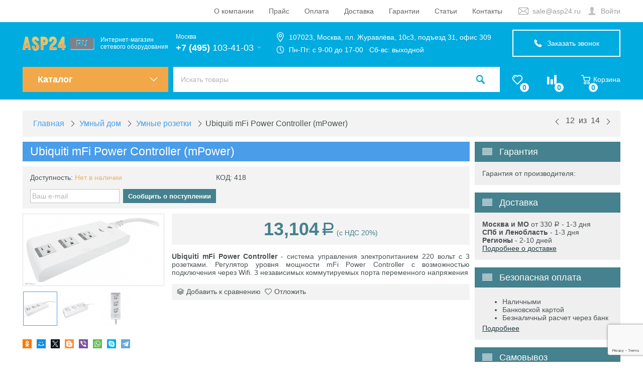

--- FILE ---
content_type: text/html; charset=utf-8
request_url: https://asp24.ru/umnyy-dom/umnye-rozetki/ubiquiti-mpower/
body_size: 27456
content:
<!DOCTYPE html>
<html lang="ru" prefix="og: http://ogp.me/ns#">
<head>
<title>mPower mFi Ubiquiti Power Controller (mPower) (Юбикьюти) - купить с доставкой и самовывозом по Москве и России - цены и каталог на сайте — asp24.ru</title>

<base href="https://asp24.ru/" />


<meta name="SKYPE_TOOLBAR" content="SKYPE_TOOLBAR_PARSER_COMPATIBLE" />

<meta http-equiv="Content-Type" content="text/html; charset=utf-8" data-ca-mode="full" data-vs-ver="1.6"/>

<meta name="viewport" content="width=device-width, initial-scale=1.0" />


<meta name="description" content="Ubiquiti Power Controller - предназначен для управления электропитанием 220 вольт трех подключенных устройств. Выполнено в виде розеточного блока с удлинителем. Честные цены без переплат. Работаем быстро. Отвечаем за качество - гарантия и возврат. Самовывоз бесплатно - магазин у метро. Курьерская доставка по Москве. Доставка по России от 1 дня. Все способы оплаты." />


<meta name="keywords" content="ubiquiti, mfi, power, controller, mpower, mfi, купить, москва, доставка, интернет, магазин" />

<meta name="cmsmagazine" content="c625963813fc0db1e0c69a0f7ba350f6" /><style type="text/css">

    .tygh-top-panel {
        -webkit-box-shadow: -2px 12px 25px -9px rgba(0,0,0,0.76);;
        -moz-box-shadow: -2px 12px 25px -9px rgba(0,0,0,0.76);;
        box-shadow: -2px 12px 25px -9px rgba(0,0,0,0.76);;
    }
</style>    <link rel="canonical" href="https://asp24.ru/umnyy-dom/umnye-rozetki/ubiquiti-mpower/" />




<meta name="cmsmagazine" content="64ec6fc6c6e8c65cbc71d1d505ce90f6" /><meta name="cmsmagazine" content="b55b3ce6a6b9c4d16194dc6efd5e2613" />

<meta property="og:locale" content="ru_RU" />
<meta property="og:type" content="website" />
<meta property="og:title" content="mPower mFi Ubiquiti Power Controller (mPower) (Юбикьюти) - купить с доставкой и самовывозом по Москве и России - цены и каталог на сайте — asp24.ru" />
<meta property="og:description" content="Ubiquiti Power Controller - предназначен для управления электропитанием 220 вольт трех подключенных устройств. Выполнено в виде розеточного блока с удлинителем. Честные цены без переплат. Работаем быстро. Отвечаем за качество - гарантия и возврат. Самовывоз бесплатно - магазин у метро. Курьерская доставка по Москве. Доставка по России от 1 дня. Все способы оплаты." />
<meta property="og:url" content="https://asp24.ru/umnyy-dom/umnye-rozetki/ubiquiti-mpower/" />
<meta property="og:image" content="https://asp24.ru/images/detailed/7/mfi-mpower-1.jpg" />
<meta property="og:image:width" content="731" />
<meta property="og:image:height" content="373" />





<link href="https://asp24.ru/favicon-32.png" rel="icon" type="image/png"/>
<link href="https://asp24.ru/favicon-120.png" rel="icon" type="image/png" sizes="120x120"/>
<link href="https://asp24.ru/favicon-196.png" rel="icon" type="image/png" sizes="196x196"/>
<link href="https://asp24.ru/favicon-120.png" rel="apple-touch-icon" type="image/png" sizes="120x120"/>
<link href="https://asp24.ru/favicon-180.png" rel="apple-touch-icon" type="image/png" sizes="180x180"/>
<link type="text/css" rel="stylesheet" href="https://asp24.ru/var/cache/misc/assets/design/themes/vivashop/css/standalone.d37723fe65b72881acd838e447a7f0b61749106355.css" />

<script type="text/javascript" src="https://asp24.ru/var/cache/misc/assets/js/tygh/scripts-1359397e9669f3777f02b9a9e1768b171749106355.js"></script>
<script type="text/javascript" src="//yastatic.net/es5-shims/0.0.2/es5-shims.min.js"></script>
<script type="text/javascript" src="//yastatic.net/share2/share.js"></script>
<script type="text/javascript">
//<![CDATA[
(function(_, $) {

        _.tr({
            cannot_buy: 'Невозможно купить этот товар с выбранными вариантами опций',
            no_products_selected: 'Товары не выбраны',
            error_no_items_selected: 'Нет выбранных элементов! Для выполнения этого действия должен быть выбран хотя бы один элемент.',
            delete_confirmation: 'Вы уверены, что хотите удалить выбранные записи?',
            text_out_of_stock: 'Нет в наличии',
            items: 'шт.',
            text_required_group_product: 'Пожалуйста, выберите товар для указанной группы [group_name]',
            save: 'Сохранить',
            close: 'Закрыть',
            notice: 'Оповещение',
            warning: 'Предупреждение',
            error: 'Ошибка',
        empty: 'Пусто',
            text_are_you_sure_to_proceed: 'Вы уверены, что хотите продолжить?',
            text_invalid_url: 'Вы ввели неправильную ссылку',
            error_validator_email: 'Email в поле <b>[field]<\/b> неверен.',
            error_validator_phone: 'Неверный номер телефона в поле <b>[field]<\/b>. Правильный формат: (555) 555-55-55.',
            error_validator_integer: 'Значение поля <b>[field]<\/b> неправильное. Значение должно быть целым числом.',
            error_validator_multiple: 'Поле <b>[field]<\/b> не имеет выбранных параметров.',
            error_validator_password: 'Пароли в полях <b>[field2]<\/b> и <b>[field]<\/b> не совпадают.',
            error_validator_required: 'Поле <b>[field]<\/b> обязательное.',
            error_validator_zipcode: 'Неверный почтовый индекс в поле <b>[field]<\/b>. Правильный формат: [extra].',
            error_validator_message: 'Значение поля <b>[field]<\/b> - неправильно.',
            text_page_loading: 'Загрузка... ваш запрос выполняется, пожалуйста, подождите.',
            error_ajax: 'Ой, произошла ошибка ([error]). Пожалуйста, попробуйте еще раз.',
            text_changes_not_saved: 'Сделанные изменения не были сохранены.',
            text_data_changed: 'Сделанные изменения не были сохранены.Нажмите OK, чтобы продолжить, или Cancel, чтобы остаться на странице.',
        placing_order: 'Идет размещение заказа',
        file_browser: 'Найти файл',
        browse: 'Найти...',
            more: 'Еще'
        });
        
        $.extend(_, {
            index_script: 'index.php',
            changes_warning: /*'Y'*/'N',
            currencies: {
                'primary': {
                    'decimals_separator': '.',
                    'thousands_separator': ',',
                    'decimals': '2'
                },
                'secondary': {
                    'decimals_separator': '.',
                    'thousands_separator': ',',
                    'decimals': '2',
                    'coefficient': '1.00000'
                }
            },
            default_editor: 'tinymce',
            default_previewer: 'magnific',    
            current_path: '',
            current_location: 'https://asp24.ru',
            images_dir: 'https://asp24.ru/design/themes/vivashop/media/images',
            notice_displaying_time: 3,
            cart_language: 'ru',
            default_language: 'ru',
            cart_prices_w_taxes: false,
            theme_name: 'vivashop',
            regexp: [],
        current_url: 'https://asp24.ru/umnyy-dom/umnye-rozetki/ubiquiti-mpower/',
            current_host: 'asp24.ru',
            init_context: ''
        });
    
    
    
        $(document).ready(function(){
            $.runCart('C');
        });

    
}(Tygh, Tygh.$));
//]]>
</script>
<script type="text/javascript">
 var ls_search_delay = 500;
 var ls_show_ajax_loader = false;
</script>
<script type="text/javascript">
$(document).ready(function () {
   
        $.widget("ui.dialog", $.ui.dialog, {
            _allowInteraction: function (event) {
                //This function fixes issue with IE11 not able to verify Recaptcha v2
                if (this._super(event)) {
                    return true;
                }
                // address interaction issues with general iframes with the dialog
                if (event.target.ownerDocument != this.document[0]) {
                    return true;
                }

                // address interaction issues with iframe based drop downs in IE
                if ($(event.target).closest("iframe").length) {
                    return true;
                }
            }
        });
       
});
</script>
<script type="text/javascript">
//<![CDATA[
    Tygh.tr('buy_together_fill_the_mandatory_fields', 'Пожалуйста, выберите параметры товара перед добавлением комбинации в корзину.');
//]]>
</script>
<script type="text/javascript">
//<![CDATA[
(function(_, $) {
    _.tr({
		addons_tags_add_a_tag: 'добавить тег'
    });
}(Tygh, Tygh.$));
//]]>
</script>
<script type="text/javascript">
    (function(_, $) {
        $.ceFormValidator('registerValidator', {
            class_name: 'cm-cp-check-agreement',
            message: 'Чтобы продолжить, Вам нужно принять наши условия.',
            func: function(id) {
                return $('#' + id).prop('checked');
            }
        });     
    }(Tygh, Tygh.$));
</script>
<script type="text/javascript">
    $(function() {
    
        if($(".cm-cp-agreement").is(":checked")) {
            $(".ty-login-popup .ty-text-center").removeClass("disablesocial")
        }
        else {
            $(".ty-login-popup .ty-text-center").addClass("disablesocial")
        }

        $(".cm-cp-agreement" ).on("click", function() {
            if($(this).is(":checked")) {
                $(".ty-login-popup .ty-text-center").removeClass("disablesocial")
            }
            else {
                $(".ty-login-popup .ty-text-center").addClass("disablesocial")
            }
        })
    });
</script>
<script type="text/javascript">
//<![CDATA[
(function(i,s,o,g,r,a,m){
    i['GoogleAnalyticsObject']=r;
    i[r]=i[r]||function(){(i[r].q=i[r].q||[]).push(arguments)},i[r].l=1*new Date();
    a=s.createElement(o), m=s.getElementsByTagName(o)[0];
    a.async=1;
    a.src=g;
    m.parentNode.insertBefore(a,m)
})(window,document,'script','//www.google-analytics.com/analytics.js','ga');

ga('create', 'UA-50958686-2', 'auto');
ga('send', 'pageview', '/umnyy-dom/umnye-rozetki/ubiquiti-mpower/');
//]]>
</script>
<script type="text/javascript">
(function(_, $) {
_.tr('ab__qobp.error_phone', 'Неправильно указан номер телефона');
}(Tygh, Tygh.$));
</script>
<script type="text/javascript">
    (function(_, $) {
        _.call_requests_phone_masks_list = [
	{ "mask": "+247-####", "cc": "AC", "name_en": "Ascension", "desc_en": "", "name_ru": "Остров Вознесения", "desc_ru": "" },
	{ "mask": "+376-###-###", "cc": "AD", "name_en": "Andorra", "desc_en": "", "name_ru": "Андорра", "desc_ru": "" },
	{ "mask": "+971-5#-###-####", "cc": "AE", "name_en": "United Arab Emirates", "desc_en": "mobile", "name_ru": "Объединенные Арабские Эмираты", "desc_ru": "мобильные" },
	{ "mask": "+971-#-###-####", "cc": "AE", "name_en": "United Arab Emirates", "desc_en": "", "name_ru": "Объединенные Арабские Эмираты", "desc_ru": "" },
	{ "mask": "+93-##-###-####", "cc": "AF", "name_en": "Afghanistan", "desc_en": "", "name_ru": "Афганистан", "desc_ru": "" },
	{ "mask": "+1(268)###-####", "cc": "AG", "name_en": "Antigua & Barbuda", "desc_en": "", "name_ru": "Антигуа и Барбуда", "desc_ru": "" },
	{ "mask": "+1(264)###-####", "cc": "AI", "name_en": "Anguilla", "desc_en": "", "name_ru": "Ангилья", "desc_ru": "" },
	{ "mask": "+355(###)###-###", "cc": "AL", "name_en": "Albania", "desc_en": "", "name_ru": "Албания", "desc_ru": "" },
	{ "mask": "+374-##-###-###", "cc": "AM", "name_en": "Armenia", "desc_en": "", "name_ru": "Армения", "desc_ru": "" },
	{ "mask": "+599-###-####", "cc": "AN", "name_en": "Caribbean Netherlands", "desc_en": "", "name_ru": "Карибские Нидерланды", "desc_ru": "" },
	{ "mask": "+599-###-####", "cc": "AN", "name_en": "Netherlands Antilles", "desc_en": "", "name_ru": "Нидерландские Антильские острова", "desc_ru": "" },
	{ "mask": "+599-9###-####", "cc": "AN", "name_en": "Netherlands Antilles", "desc_en": "Curacao", "name_ru": "Нидерландские Антильские острова", "desc_ru": "Кюрасао" },
	{ "mask": "+244(###)###-###", "cc": "AO", "name_en": "Angola", "desc_en": "", "name_ru": "Ангола", "desc_ru": "" },
	{ "mask": "+672-1##-###", "cc": "AQ", "name_en": "Australian bases in Antarctica", "desc_en": "", "name_ru": "Австралийская антарктическая база", "desc_ru": "" },
	{ "mask": "+54(###)###-####", "cc": "AR", "name_en": "Argentina", "desc_en": "", "name_ru": "Аргентина", "desc_ru": "" },
	{ "mask": "+1(684)###-####", "cc": "AS", "name_en": "American Samoa", "desc_en": "", "name_ru": "Американское Самоа", "desc_ru": "" },
	{ "mask": "+43(###)###-####", "cc": "AT", "name_en": "Austria", "desc_en": "", "name_ru": "Австрия", "desc_ru": "" },
	{ "mask": "+61-#-####-####", "cc": "AU", "name_en": "Australia", "desc_en": "", "name_ru": "Австралия", "desc_ru": "" },
	{ "mask": "+297-###-####", "cc": "AW", "name_en": "Aruba", "desc_en": "", "name_ru": "Аруба", "desc_ru": "" },
	{ "mask": "+994-##-###-##-##", "cc": "AZ", "name_en": "Azerbaijan", "desc_en": "", "name_ru": "Азербайджан", "desc_ru": "" },
	{ "mask": "+387-##-#####", "cc": "BA", "name_en": "Bosnia and Herzegovina", "desc_en": "", "name_ru": "Босния и Герцеговина", "desc_ru": "" },
	{ "mask": "+387-##-####", "cc": "BA", "name_en": "Bosnia and Herzegovina", "desc_en": "", "name_ru": "Босния и Герцеговина", "desc_ru": "" },
	{ "mask": "+1(246)###-####", "cc": "BB", "name_en": "Barbados", "desc_en": "", "name_ru": "Барбадос", "desc_ru": "" },
	{ "mask": "+880-##-###-###", "cc": "BD", "name_en": "Bangladesh", "desc_en": "", "name_ru": "Бангладеш", "desc_ru": "" },
	{ "mask": "+32(###)###-###", "cc": "BE", "name_en": "Belgium", "desc_en": "", "name_ru": "Бельгия", "desc_ru": "" },
	{ "mask": "+226-##-##-####", "cc": "BF", "name_en": "Burkina Faso", "desc_en": "", "name_ru": "Буркина Фасо", "desc_ru": "" },
	{ "mask": "+359(###)###-###", "cc": "BG", "name_en": "Bulgaria", "desc_en": "", "name_ru": "Болгария", "desc_ru": "" },
	{ "mask": "+973-####-####", "cc": "BH", "name_en": "Bahrain", "desc_en": "", "name_ru": "Бахрейн", "desc_ru": "" },
	{ "mask": "+257-##-##-####", "cc": "BI", "name_en": "Burundi", "desc_en": "", "name_ru": "Бурунди", "desc_ru": "" },
	{ "mask": "+229-##-##-####", "cc": "BJ", "name_en": "Benin", "desc_en": "", "name_ru": "Бенин", "desc_ru": "" },
	{ "mask": "+1(441)###-####", "cc": "BM", "name_en": "Bermuda", "desc_en": "", "name_ru": "Бермудские острова", "desc_ru": "" },
	{ "mask": "+673-###-####", "cc": "BN", "name_en": "Brunei Darussalam", "desc_en": "", "name_ru": "Бруней-Даруссалам", "desc_ru": "" },
	{ "mask": "+591-#-###-####", "cc": "BO", "name_en": "Bolivia", "desc_en": "", "name_ru": "Боливия", "desc_ru": "" },
	{ "mask": "+55-##-####-####", "cc": "BR", "name_en": "Brazil", "desc_en": "", "name_ru": "Бразилия", "desc_ru": "" },
	{ "mask": "+1(242)###-####", "cc": "BS", "name_en": "Bahamas", "desc_en": "", "name_ru": "Багамские Острова", "desc_ru": "" },
	{ "mask": "+975-17-###-###", "cc": "BT", "name_en": "Bhutan", "desc_en": "", "name_ru": "Бутан", "desc_ru": "" },
	{ "mask": "+975-#-###-###", "cc": "BT", "name_en": "Bhutan", "desc_en": "", "name_ru": "Бутан", "desc_ru": "" },
	{ "mask": "+267-##-###-###", "cc": "BW", "name_en": "Botswana", "desc_en": "", "name_ru": "Ботсвана", "desc_ru": "" },
	{ "mask": "+375(##)###-##-##", "cc": "BY", "name_en": "Belarus", "desc_en": "", "name_ru": "Беларусь (Белоруссия)", "desc_ru": "" },
	{ "mask": "+501-###-####", "cc": "BZ", "name_en": "Belize", "desc_en": "", "name_ru": "Белиз", "desc_ru": "" },
	{ "mask": "+243(###)###-###", "cc": "CD", "name_en": "Dem. Rep. Congo", "desc_en": "", "name_ru": "Дем. Респ. Конго (Киншаса)", "desc_ru": "" },
	{ "mask": "+236-##-##-####", "cc": "CF", "name_en": "Central African Republic", "desc_en": "", "name_ru": "Центральноафриканская Республика", "desc_ru": "" },
	{ "mask": "+242-##-###-####", "cc": "CG", "name_en": "Congo (Brazzaville)", "desc_en": "", "name_ru": "Конго (Браззавиль)", "desc_ru": "" },
	{ "mask": "+41-##-###-####", "cc": "CH", "name_en": "Switzerland", "desc_en": "", "name_ru": "Швейцария", "desc_ru": "" },
	{ "mask": "+225-##-###-###", "cc": "CI", "name_en": "Cote d’Ivoire (Ivory Coast)", "desc_en": "", "name_ru": "Кот-д’Ивуар", "desc_ru": "" },
	{ "mask": "+682-##-###", "cc": "CK", "name_en": "Cook Islands", "desc_en": "", "name_ru": "Острова Кука", "desc_ru": "" },
	{ "mask": "+56-#-####-####", "cc": "CL", "name_en": "Chile", "desc_en": "", "name_ru": "Чили", "desc_ru": "" },
	{ "mask": "+237-####-####", "cc": "CM", "name_en": "Cameroon", "desc_en": "", "name_ru": "Камерун", "desc_ru": "" },
	{ "mask": "+86(###)####-####", "cc": "CN", "name_en": "China (PRC)", "desc_en": "", "name_ru": "Китайская Н.Р.", "desc_ru": "" },
	{ "mask": "+86(###)####-###", "cc": "CN", "name_en": "China (PRC)", "desc_en": "", "name_ru": "Китайская Н.Р.", "desc_ru": "" },
	{ "mask": "+86-##-#####-#####", "cc": "CN", "name_en": "China (PRC)", "desc_en": "", "name_ru": "Китайская Н.Р.", "desc_ru": "" },
	{ "mask": "+57(###)###-####", "cc": "CO", "name_en": "Colombia", "desc_en": "", "name_ru": "Колумбия", "desc_ru": "" },
	{ "mask": "+506-####-####", "cc": "CR", "name_en": "Costa Rica", "desc_en": "", "name_ru": "Коста-Рика", "desc_ru": "" },
	{ "mask": "+53-#-###-####", "cc": "CU", "name_en": "Cuba", "desc_en": "", "name_ru": "Куба", "desc_ru": "" },
	{ "mask": "+238(###)##-##", "cc": "CV", "name_en": "Cape Verde", "desc_en": "", "name_ru": "Кабо-Верде", "desc_ru": "" },
	{ "mask": "+599-###-####", "cc": "CW", "name_en": "Curacao", "desc_en": "", "name_ru": "Кюрасао", "desc_ru": "" },
	{ "mask": "+357-##-###-###", "cc": "CY", "name_en": "Cyprus", "desc_en": "", "name_ru": "Кипр", "desc_ru": "" },
	{ "mask": "+420(###)###-###", "cc": "CZ", "name_en": "Czech Republic", "desc_en": "", "name_ru": "Чехия", "desc_ru": "" },
	{ "mask": "+49(####)###-####", "cc": "DE", "name_en": "Germany", "desc_en": "", "name_ru": "Германия", "desc_ru": "" },
	{ "mask": "+49(###)###-####", "cc": "DE", "name_en": "Germany", "desc_en": "", "name_ru": "Германия", "desc_ru": "" },
	{ "mask": "+49(###)##-####", "cc": "DE", "name_en": "Germany", "desc_en": "", "name_ru": "Германия", "desc_ru": "" },
	{ "mask": "+49(###)##-###", "cc": "DE", "name_en": "Germany", "desc_en": "", "name_ru": "Германия", "desc_ru": "" },
	{ "mask": "+49(###)##-##", "cc": "DE", "name_en": "Germany", "desc_en": "", "name_ru": "Германия", "desc_ru": "" },
	{ "mask": "+49-###-###", "cc": "DE", "name_en": "Germany", "desc_en": "", "name_ru": "Германия", "desc_ru": "" },
	{ "mask": "+253-##-##-##-##", "cc": "DJ", "name_en": "Djibouti", "desc_en": "", "name_ru": "Джибути", "desc_ru": "" },
	{ "mask": "+45-##-##-##-##", "cc": "DK", "name_en": "Denmark", "desc_en": "", "name_ru": "Дания", "desc_ru": "" },
	{ "mask": "+1(767)###-####", "cc": "DM", "name_en": "Dominica", "desc_en": "", "name_ru": "Доминика", "desc_ru": "" },
	{ "mask": "+1(809)###-####", "cc": "DO", "name_en": "Dominican Republic", "desc_en": "", "name_ru": "Доминиканская Республика", "desc_ru": "" },
	{ "mask": "+1(829)###-####", "cc": "DO", "name_en": "Dominican Republic", "desc_en": "", "name_ru": "Доминиканская Республика", "desc_ru": "" },
	{ "mask": "+1(849)###-####", "cc": "DO", "name_en": "Dominican Republic", "desc_en": "", "name_ru": "Доминиканская Республика", "desc_ru": "" },
	{ "mask": "+213-##-###-####", "cc": "DZ", "name_en": "Algeria", "desc_en": "", "name_ru": "Алжир", "desc_ru": "" },
	{ "mask": "+593-##-###-####", "cc": "EC", "name_en": "Ecuador ", "desc_en": "mobile", "name_ru": "Эквадор ", "desc_ru": "мобильные" },
	{ "mask": "+593-#-###-####", "cc": "EC", "name_en": "Ecuador", "desc_en": "", "name_ru": "Эквадор", "desc_ru": "" },
	{ "mask": "+372-####-####", "cc": "EE", "name_en": "Estonia ", "desc_en": "mobile", "name_ru": "Эстония ", "desc_ru": "мобильные" },
	{ "mask": "+372-###-####", "cc": "EE", "name_en": "Estonia", "desc_en": "", "name_ru": "Эстония", "desc_ru": "" },
	{ "mask": "+20(###)###-####", "cc": "EG", "name_en": "Egypt", "desc_en": "", "name_ru": "Египет", "desc_ru": "" },
	{ "mask": "+291-#-###-###", "cc": "ER", "name_en": "Eritrea", "desc_en": "", "name_ru": "Эритрея", "desc_ru": "" },
	{ "mask": "+34(###)###-###", "cc": "ES", "name_en": "Spain", "desc_en": "", "name_ru": "Испания", "desc_ru": "" },
	{ "mask": "+251-##-###-####", "cc": "ET", "name_en": "Ethiopia", "desc_en": "", "name_ru": "Эфиопия", "desc_ru": "" },
	{ "mask": "+358(###)###-##-##", "cc": "FI", "name_en": "Finland", "desc_en": "", "name_ru": "Финляндия", "desc_ru": "" },
	{ "mask": "+679-##-#####", "cc": "FJ", "name_en": "Fiji", "desc_en": "", "name_ru": "Фиджи", "desc_ru": "" },
	{ "mask": "+500-#####", "cc": "FK", "name_en": "Falkland Islands", "desc_en": "", "name_ru": "Фолклендские острова", "desc_ru": "" },
	{ "mask": "+691-###-####", "cc": "FM", "name_en": "F.S. Micronesia", "desc_en": "", "name_ru": "Ф.Ш. Микронезии", "desc_ru": "" },
	{ "mask": "+298-###-###", "cc": "FO", "name_en": "Faroe Islands", "desc_en": "", "name_ru": "Фарерские острова", "desc_ru": "" },
	{ "mask": "+262-#####-####", "cc": "FR", "name_en": "Mayotte", "desc_en": "", "name_ru": "Майотта", "desc_ru": "" },
	{ "mask": "+33(###)###-###", "cc": "FR", "name_en": "France", "desc_en": "", "name_ru": "Франция", "desc_ru": "" },
	{ "mask": "+508-##-####", "cc": "FR", "name_en": "St Pierre & Miquelon", "desc_en": "", "name_ru": "Сен-Пьер и Микелон", "desc_ru": "" },
	{ "mask": "+590(###)###-###", "cc": "FR", "name_en": "Guadeloupe", "desc_en": "", "name_ru": "Гваделупа", "desc_ru": "" },
	{ "mask": "+241-#-##-##-##", "cc": "GA", "name_en": "Gabon", "desc_en": "", "name_ru": "Габон", "desc_ru": "" },
	{ "mask": "+1(473)###-####", "cc": "GD", "name_en": "Grenada", "desc_en": "", "name_ru": "Гренада", "desc_ru": "" },
	{ "mask": "+995(###)###-###", "cc": "GE", "name_en": "Rep. of Georgia", "desc_en": "", "name_ru": "Грузия", "desc_ru": "" },
	{ "mask": "+594-#####-####", "cc": "GF", "name_en": "Guiana (French)", "desc_en": "", "name_ru": "Фр. Гвиана", "desc_ru": "" },
	{ "mask": "+233(###)###-###", "cc": "GH", "name_en": "Ghana", "desc_en": "", "name_ru": "Гана", "desc_ru": "" },
	{ "mask": "+350-###-#####", "cc": "GI", "name_en": "Gibraltar", "desc_en": "", "name_ru": "Гибралтар", "desc_ru": "" },
	{ "mask": "+299-##-##-##", "cc": "GL", "name_en": "Greenland", "desc_en": "", "name_ru": "Гренландия", "desc_ru": "" },
	{ "mask": "+220(###)##-##", "cc": "GM", "name_en": "Gambia", "desc_en": "", "name_ru": "Гамбия", "desc_ru": "" },
	{ "mask": "+224-##-###-###", "cc": "GN", "name_en": "Guinea", "desc_en": "", "name_ru": "Гвинея", "desc_ru": "" },
	{ "mask": "+240-##-###-####", "cc": "GQ", "name_en": "Equatorial Guinea", "desc_en": "", "name_ru": "Экваториальная Гвинея", "desc_ru": "" },
	{ "mask": "+30(###)###-####", "cc": "GR", "name_en": "Greece", "desc_en": "", "name_ru": "Греция", "desc_ru": "" },
	{ "mask": "+502-#-###-####", "cc": "GT", "name_en": "Guatemala", "desc_en": "", "name_ru": "Гватемала", "desc_ru": "" },
	{ "mask": "+1(671)###-####", "cc": "GU", "name_en": "Guam", "desc_en": "", "name_ru": "Гуам", "desc_ru": "" },
	{ "mask": "+245-#-######", "cc": "GW", "name_en": "Guinea-Bissau", "desc_en": "", "name_ru": "Гвинея-Бисау", "desc_ru": "" },
	{ "mask": "+592-###-####", "cc": "GY", "name_en": "Guyana", "desc_en": "", "name_ru": "Гайана", "desc_ru": "" },
	{ "mask": "+852-####-####", "cc": "HK", "name_en": "Hong Kong", "desc_en": "", "name_ru": "Гонконг", "desc_ru": "" },
	{ "mask": "+504-####-####", "cc": "HN", "name_en": "Honduras", "desc_en": "", "name_ru": "Гондурас", "desc_ru": "" },
	{ "mask": "+385-##-###-###", "cc": "HR", "name_en": "Croatia", "desc_en": "", "name_ru": "Хорватия", "desc_ru": "" },
	{ "mask": "+509-##-##-####", "cc": "HT", "name_en": "Haiti", "desc_en": "", "name_ru": "Гаити", "desc_ru": "" },
	{ "mask": "+36(###)###-###", "cc": "HU", "name_en": "Hungary", "desc_en": "", "name_ru": "Венгрия", "desc_ru": "" },
	{ "mask": "+62(8##)###-####", "cc": "ID", "name_en": "Indonesia ", "desc_en": "mobile", "name_ru": "Индонезия ", "desc_ru": "мобильные" },
	{ "mask": "+62-##-###-##", "cc": "ID", "name_en": "Indonesia", "desc_en": "", "name_ru": "Индонезия", "desc_ru": "" },
	{ "mask": "+62-##-###-###", "cc": "ID", "name_en": "Indonesia", "desc_en": "", "name_ru": "Индонезия", "desc_ru": "" },
	{ "mask": "+62-##-###-####", "cc": "ID", "name_en": "Indonesia", "desc_en": "", "name_ru": "Индонезия", "desc_ru": "" },
	{ "mask": "+62(8##)###-###", "cc": "ID", "name_en": "Indonesia ", "desc_en": "mobile", "name_ru": "Индонезия ", "desc_ru": "мобильные" },
	{ "mask": "+62(8##)###-##-###", "cc": "ID", "name_en": "Indonesia ", "desc_en": "mobile", "name_ru": "Индонезия ", "desc_ru": "мобильные" },
	{ "mask": "+353(###)###-###", "cc": "IE", "name_en": "Ireland", "desc_en": "", "name_ru": "Ирландия", "desc_ru": "" },
	{ "mask": "+972-5#-###-####", "cc": "IL", "name_en": "Israel ", "desc_en": "mobile", "name_ru": "Израиль ", "desc_ru": "мобильные" },
	{ "mask": "+972-#-###-####", "cc": "IL", "name_en": "Israel", "desc_en": "", "name_ru": "Израиль", "desc_ru": "" },
	{ "mask": "+91(####)###-###", "cc": "IN", "name_en": "India", "desc_en": "", "name_ru": "Индия", "desc_ru": "" },
	{ "mask": "+246-###-####", "cc": "IO", "name_en": "Diego Garcia", "desc_en": "", "name_ru": "Диего-Гарсия", "desc_ru": "" },
	{ "mask": "+964(###)###-####", "cc": "IQ", "name_en": "Iraq", "desc_en": "", "name_ru": "Ирак", "desc_ru": "" },
	{ "mask": "+98(###)###-####", "cc": "IR", "name_en": "Iran", "desc_en": "", "name_ru": "Иран", "desc_ru": "" },
	{ "mask": "+354-###-####", "cc": "IS", "name_en": "Iceland", "desc_en": "", "name_ru": "Исландия", "desc_ru": "" },
	{ "mask": "+39(###)####-###", "cc": "IT", "name_en": "Italy", "desc_en": "", "name_ru": "Италия", "desc_ru": "" },
	{ "mask": "+1(876)###-####", "cc": "JM", "name_en": "Jamaica", "desc_en": "", "name_ru": "Ямайка", "desc_ru": "" },
	{ "mask": "+962-#-####-####", "cc": "JO", "name_en": "Jordan", "desc_en": "", "name_ru": "Иордания", "desc_ru": "" },
	{ "mask": "+81-##-####-####", "cc": "JP", "name_en": "Japan ", "desc_en": "mobile", "name_ru": "Япония ", "desc_ru": "мобильные" },
	{ "mask": "+81(###)###-###", "cc": "JP", "name_en": "Japan", "desc_en": "", "name_ru": "Япония", "desc_ru": "" },
	{ "mask": "+254-###-######", "cc": "KE", "name_en": "Kenya", "desc_en": "", "name_ru": "Кения", "desc_ru": "" },
	{ "mask": "+996(###)###-###", "cc": "KG", "name_en": "Kyrgyzstan", "desc_en": "", "name_ru": "Киргизия", "desc_ru": "" },
	{ "mask": "+855-##-###-###", "cc": "KH", "name_en": "Cambodia", "desc_en": "", "name_ru": "Камбоджа", "desc_ru": "" },
	{ "mask": "+686-##-###", "cc": "KI", "name_en": "Kiribati", "desc_en": "", "name_ru": "Кирибати", "desc_ru": "" },
	{ "mask": "+269-##-#####", "cc": "KM", "name_en": "Comoros", "desc_en": "", "name_ru": "Коморы", "desc_ru": "" },
	{ "mask": "+1(869)###-####", "cc": "KN", "name_en": "Saint Kitts & Nevis", "desc_en": "", "name_ru": "Сент-Китс и Невис", "desc_ru": "" },
	{ "mask": "+850-191-###-####", "cc": "KP", "name_en": "DPR Korea (North) ", "desc_en": "mobile", "name_ru": "Корейская НДР ", "desc_ru": "мобильные" },
	{ "mask": "+850-##-###-###", "cc": "KP", "name_en": "DPR Korea (North)", "desc_en": "", "name_ru": "Корейская НДР", "desc_ru": "" },
	{ "mask": "+850-###-####-###", "cc": "KP", "name_en": "DPR Korea (North)", "desc_en": "", "name_ru": "Корейская НДР", "desc_ru": "" },
	{ "mask": "+850-###-###", "cc": "KP", "name_en": "DPR Korea (North)", "desc_en": "", "name_ru": "Корейская НДР", "desc_ru": "" },
	{ "mask": "+850-####-####", "cc": "KP", "name_en": "DPR Korea (North)", "desc_en": "", "name_ru": "Корейская НДР", "desc_ru": "" },
	{ "mask": "+850-####-#############", "cc": "KP", "name_en": "DPR Korea (North)", "desc_en": "", "name_ru": "Корейская НДР", "desc_ru": "" },
	{ "mask": "+82-##-###-####", "cc": "KR", "name_en": "Korea (South)", "desc_en": "", "name_ru": "Респ. Корея", "desc_ru": "" },
	{ "mask": "+965-####-####", "cc": "KW", "name_en": "Kuwait", "desc_en": "", "name_ru": "Кувейт", "desc_ru": "" },
	{ "mask": "+1(345)###-####", "cc": "KY", "name_en": "Cayman Islands", "desc_en": "", "name_ru": "Каймановы острова", "desc_ru": "" },
	{ "mask": "+7(6##)###-##-##", "cc": "KZ", "name_en": "Kazakhstan", "desc_en": "", "name_ru": "Казахстан", "desc_ru": "" },
	{ "mask": "+7(7##)###-##-##", "cc": "KZ", "name_en": "Kazakhstan", "desc_en": "", "name_ru": "Казахстан", "desc_ru": "" },
	{ "mask": "+856(20##)###-###", "cc": "LA", "name_en": "Laos ", "desc_en": "mobile", "name_ru": "Лаос ", "desc_ru": "мобильные" },
	{ "mask": "+856-##-###-###", "cc": "LA", "name_en": "Laos", "desc_en": "", "name_ru": "Лаос", "desc_ru": "" },
	{ "mask": "+961-##-###-###", "cc": "LB", "name_en": "Lebanon ", "desc_en": "mobile", "name_ru": "Ливан ", "desc_ru": "мобильные" },
	{ "mask": "+961-#-###-###", "cc": "LB", "name_en": "Lebanon", "desc_en": "", "name_ru": "Ливан", "desc_ru": "" },
	{ "mask": "+1(758)###-####", "cc": "LC", "name_en": "Saint Lucia", "desc_en": "", "name_ru": "Сент-Люсия", "desc_ru": "" },
	{ "mask": "+423(###)###-####", "cc": "LI", "name_en": "Liechtenstein", "desc_en": "", "name_ru": "Лихтенштейн", "desc_ru": "" },
	{ "mask": "+94-##-###-####", "cc": "LK", "name_en": "Sri Lanka", "desc_en": "", "name_ru": "Шри-Ланка", "desc_ru": "" },
	{ "mask": "+231-##-###-###", "cc": "LR", "name_en": "Liberia", "desc_en": "", "name_ru": "Либерия", "desc_ru": "" },
	{ "mask": "+266-#-###-####", "cc": "LS", "name_en": "Lesotho", "desc_en": "", "name_ru": "Лесото", "desc_ru": "" },
	{ "mask": "+370(###)##-###", "cc": "LT", "name_en": "Lithuania", "desc_en": "", "name_ru": "Литва", "desc_ru": "" },
	{ "mask": "+352(###)###-###", "cc": "LU", "name_en": "Luxembourg", "desc_en": "", "name_ru": "Люксембург", "desc_ru": "" },
	{ "mask": "+371-##-###-###", "cc": "LV", "name_en": "Latvia", "desc_en": "", "name_ru": "Латвия", "desc_ru": "" },
	{ "mask": "+218-##-###-###", "cc": "LY", "name_en": "Libya", "desc_en": "", "name_ru": "Ливия", "desc_ru": "" },
	{ "mask": "+218-21-###-####", "cc": "LY", "name_en": "Libya", "desc_en": "Tripoli", "name_ru": "Ливия", "desc_ru": "Триполи" },
	{ "mask": "+212-##-####-###", "cc": "MA", "name_en": "Morocco", "desc_en": "", "name_ru": "Марокко", "desc_ru": "" },
	{ "mask": "+377(###)###-###", "cc": "MC", "name_en": "Monaco", "desc_en": "", "name_ru": "Монако", "desc_ru": "" },
	{ "mask": "+377-##-###-###", "cc": "MC", "name_en": "Monaco", "desc_en": "", "name_ru": "Монако", "desc_ru": "" },
	{ "mask": "+373-####-####", "cc": "MD", "name_en": "Moldova", "desc_en": "", "name_ru": "Молдова", "desc_ru": "" },
	{ "mask": "+382-##-###-###", "cc": "ME", "name_en": "Montenegro", "desc_en": "", "name_ru": "Черногория", "desc_ru": "" },
	{ "mask": "+261-##-##-#####", "cc": "MG", "name_en": "Madagascar", "desc_en": "", "name_ru": "Мадагаскар", "desc_ru": "" },
	{ "mask": "+692-###-####", "cc": "MH", "name_en": "Marshall Islands", "desc_en": "", "name_ru": "Маршалловы Острова", "desc_ru": "" },
	{ "mask": "+389-##-###-###", "cc": "MK", "name_en": "Republic of Macedonia", "desc_en": "", "name_ru": "Респ. Македония", "desc_ru": "" },
	{ "mask": "+223-##-##-####", "cc": "ML", "name_en": "Mali", "desc_en": "", "name_ru": "Мали", "desc_ru": "" },
	{ "mask": "+95-##-###-###", "cc": "MM", "name_en": "Burma (Myanmar)", "desc_en": "", "name_ru": "Бирма (Мьянма)", "desc_ru": "" },
	{ "mask": "+95-#-###-###", "cc": "MM", "name_en": "Burma (Myanmar)", "desc_en": "", "name_ru": "Бирма (Мьянма)", "desc_ru": "" },
	{ "mask": "+95-###-###", "cc": "MM", "name_en": "Burma (Myanmar)", "desc_en": "", "name_ru": "Бирма (Мьянма)", "desc_ru": "" },
	{ "mask": "+976-##-##-####", "cc": "MN", "name_en": "Mongolia", "desc_en": "", "name_ru": "Монголия", "desc_ru": "" },
	{ "mask": "+853-####-####", "cc": "MO", "name_en": "Macau", "desc_en": "", "name_ru": "Макао", "desc_ru": "" },
	{ "mask": "+1(670)###-####", "cc": "MP", "name_en": "Northern Mariana Islands", "desc_en": "", "name_ru": "Северные Марианские острова Сайпан", "desc_ru": "" },
	{ "mask": "+596(###)##-##-##", "cc": "MQ", "name_en": "Martinique", "desc_en": "", "name_ru": "Мартиника", "desc_ru": "" },
	{ "mask": "+222-##-##-####", "cc": "MR", "name_en": "Mauritania", "desc_en": "", "name_ru": "Мавритания", "desc_ru": "" },
	{ "mask": "+1(664)###-####", "cc": "MS", "name_en": "Montserrat", "desc_en": "", "name_ru": "Монтсеррат", "desc_ru": "" },
	{ "mask": "+356-####-####", "cc": "MT", "name_en": "Malta", "desc_en": "", "name_ru": "Мальта", "desc_ru": "" },
	{ "mask": "+230-###-####", "cc": "MU", "name_en": "Mauritius", "desc_en": "", "name_ru": "Маврикий", "desc_ru": "" },
	{ "mask": "+960-###-####", "cc": "MV", "name_en": "Maldives", "desc_en": "", "name_ru": "Мальдивские острова", "desc_ru": "" },
	{ "mask": "+265-1-###-###", "cc": "MW", "name_en": "Malawi", "desc_en": "Telecom Ltd", "name_ru": "Малави", "desc_ru": "Telecom Ltd" },
	{ "mask": "+265-#-####-####", "cc": "MW", "name_en": "Malawi", "desc_en": "", "name_ru": "Малави", "desc_ru": "" },
	{ "mask": "+52(###)###-####", "cc": "MX", "name_en": "Mexico", "desc_en": "", "name_ru": "Мексика", "desc_ru": "" },
	{ "mask": "+52-##-##-####", "cc": "MX", "name_en": "Mexico", "desc_en": "", "name_ru": "Мексика", "desc_ru": "" },
	{ "mask": "+60-##-###-####", "cc": "MY", "name_en": "Malaysia ", "desc_en": "mobile", "name_ru": "Малайзия ", "desc_ru": "мобильные" },
	{ "mask": "+60(###)###-###", "cc": "MY", "name_en": "Malaysia", "desc_en": "", "name_ru": "Малайзия", "desc_ru": "" },
	{ "mask": "+60-##-###-###", "cc": "MY", "name_en": "Malaysia", "desc_en": "", "name_ru": "Малайзия", "desc_ru": "" },
	{ "mask": "+60-#-###-###", "cc": "MY", "name_en": "Malaysia", "desc_en": "", "name_ru": "Малайзия", "desc_ru": "" },
	{ "mask": "+258-##-###-###", "cc": "MZ", "name_en": "Mozambique", "desc_en": "", "name_ru": "Мозамбик", "desc_ru": "" },
	{ "mask": "+264-##-###-####", "cc": "NA", "name_en": "Namibia", "desc_en": "", "name_ru": "Намибия", "desc_ru": "" },
	{ "mask": "+687-##-####", "cc": "NC", "name_en": "New Caledonia", "desc_en": "", "name_ru": "Новая Каледония", "desc_ru": "" },
	{ "mask": "+227-##-##-####", "cc": "NE", "name_en": "Niger", "desc_en": "", "name_ru": "Нигер", "desc_ru": "" },
	{ "mask": "+672-3##-###", "cc": "NF", "name_en": "Norfolk Island", "desc_en": "", "name_ru": "Норфолк (остров)", "desc_ru": "" },
	{ "mask": "+234(###)###-####", "cc": "NG", "name_en": "Nigeria", "desc_en": "", "name_ru": "Нигерия", "desc_ru": "" },
	{ "mask": "+234-##-###-###", "cc": "NG", "name_en": "Nigeria", "desc_en": "", "name_ru": "Нигерия", "desc_ru": "" },
	{ "mask": "+234-##-###-##", "cc": "NG", "name_en": "Nigeria", "desc_en": "", "name_ru": "Нигерия", "desc_ru": "" },
	{ "mask": "+234(###)###-####", "cc": "NG", "name_en": "Nigeria ", "desc_en": "mobile", "name_ru": "Нигерия ", "desc_ru": "мобильные" },
	{ "mask": "+505-####-####", "cc": "NI", "name_en": "Nicaragua", "desc_en": "", "name_ru": "Никарагуа", "desc_ru": "" },
	{ "mask": "+31-##-###-####", "cc": "NL", "name_en": "Netherlands", "desc_en": "", "name_ru": "Нидерланды", "desc_ru": "" },
	{ "mask": "+47(###)##-###", "cc": "NO", "name_en": "Norway", "desc_en": "", "name_ru": "Норвегия", "desc_ru": "" },
	{ "mask": "+977-##-###-###", "cc": "NP", "name_en": "Nepal", "desc_en": "", "name_ru": "Непал", "desc_ru": "" },
	{ "mask": "+674-###-####", "cc": "NR", "name_en": "Nauru", "desc_en": "", "name_ru": "Науру", "desc_ru": "" },
	{ "mask": "+683-####", "cc": "NU", "name_en": "Niue", "desc_en": "", "name_ru": "Ниуэ", "desc_ru": "" },
	{ "mask": "+64(###)###-###", "cc": "NZ", "name_en": "New Zealand", "desc_en": "", "name_ru": "Новая Зеландия", "desc_ru": "" },
	{ "mask": "+64-##-###-###", "cc": "NZ", "name_en": "New Zealand", "desc_en": "", "name_ru": "Новая Зеландия", "desc_ru": "" },
	{ "mask": "+64(###)###-####", "cc": "NZ", "name_en": "New Zealand", "desc_en": "", "name_ru": "Новая Зеландия", "desc_ru": "" },
	{ "mask": "+968-##-###-###", "cc": "OM", "name_en": "Oman", "desc_en": "", "name_ru": "Оман", "desc_ru": "" },
	{ "mask": "+507-###-####", "cc": "PA", "name_en": "Panama", "desc_en": "", "name_ru": "Панама", "desc_ru": "" },
	{ "mask": "+51(###)###-###", "cc": "PE", "name_en": "Peru", "desc_en": "", "name_ru": "Перу", "desc_ru": "" },
	{ "mask": "+689-##-##-##", "cc": "PF", "name_en": "French Polynesia", "desc_en": "", "name_ru": "Французская Полинезия (Таити)", "desc_ru": "" },
	{ "mask": "+675(###)##-###", "cc": "PG", "name_en": "Papua New Guinea", "desc_en": "", "name_ru": "Папуа-Новая Гвинея", "desc_ru": "" },
	{ "mask": "+63(###)###-####", "cc": "PH", "name_en": "Philippines", "desc_en": "", "name_ru": "Филиппины", "desc_ru": "" },
	{ "mask": "+92(###)###-####", "cc": "PK", "name_en": "Pakistan", "desc_en": "", "name_ru": "Пакистан", "desc_ru": "" },
	{ "mask": "+48(###)###-###", "cc": "PL", "name_en": "Poland", "desc_en": "", "name_ru": "Польша", "desc_ru": "" },
	{ "mask": "+970-##-###-####", "cc": "PS", "name_en": "Palestine", "desc_en": "", "name_ru": "Палестина", "desc_ru": "" },
	{ "mask": "+351-##-###-####", "cc": "PT", "name_en": "Portugal", "desc_en": "", "name_ru": "Португалия", "desc_ru": "" },
	{ "mask": "+680-###-####", "cc": "PW", "name_en": "Palau", "desc_en": "", "name_ru": "Палау", "desc_ru": "" },
	{ "mask": "+595(###)###-###", "cc": "PY", "name_en": "Paraguay", "desc_en": "", "name_ru": "Парагвай", "desc_ru": "" },
	{ "mask": "+974-####-####", "cc": "QA", "name_en": "Qatar", "desc_en": "", "name_ru": "Катар", "desc_ru": "" },
	{ "mask": "+262-#####-####", "cc": "RE", "name_en": "Reunion", "desc_en": "", "name_ru": "Реюньон", "desc_ru": "" },
	{ "mask": "+40-##-###-####", "cc": "RO", "name_en": "Romania", "desc_en": "", "name_ru": "Румыния", "desc_ru": "" },
	{ "mask": "+381-##-###-####", "cc": "RS", "name_en": "Serbia", "desc_en": "", "name_ru": "Сербия", "desc_ru": "" },
	{ "mask": "+7(###)###-##-##", "cc": "RU", "name_en": "Russia", "desc_en": "", "name_ru": "Россия", "desc_ru": "" },
	{ "mask": "+250(###)###-###", "cc": "RW", "name_en": "Rwanda", "desc_en": "", "name_ru": "Руанда", "desc_ru": "" },
	{ "mask": "+966-5-####-####", "cc": "SA", "name_en": "Saudi Arabia ", "desc_en": "mobile", "name_ru": "Саудовская Аравия ", "desc_ru": "мобильные" },
	{ "mask": "+966-#-###-####", "cc": "SA", "name_en": "Saudi Arabia", "desc_en": "", "name_ru": "Саудовская Аравия", "desc_ru": "" },
	{ "mask": "+677-###-####", "cc": "SB", "name_en": "Solomon Islands ", "desc_en": "mobile", "name_ru": "Соломоновы Острова ", "desc_ru": "мобильные" },
	{ "mask": "+677-#####", "cc": "SB", "name_en": "Solomon Islands", "desc_en": "", "name_ru": "Соломоновы Острова", "desc_ru": "" },
	{ "mask": "+248-#-###-###", "cc": "SC", "name_en": "Seychelles", "desc_en": "", "name_ru": "Сейшелы", "desc_ru": "" },
	{ "mask": "+249-##-###-####", "cc": "SD", "name_en": "Sudan", "desc_en": "", "name_ru": "Судан", "desc_ru": "" },
	{ "mask": "+46-##-###-####", "cc": "SE", "name_en": "Sweden", "desc_en": "", "name_ru": "Швеция", "desc_ru": "" },
	{ "mask": "+65-####-####", "cc": "SG", "name_en": "Singapore", "desc_en": "", "name_ru": "Сингапур", "desc_ru": "" },
	{ "mask": "+290-####", "cc": "SH", "name_en": "Saint Helena", "desc_en": "", "name_ru": "Остров Святой Елены", "desc_ru": "" },
	{ "mask": "+290-####", "cc": "SH", "name_en": "Tristan da Cunha", "desc_en": "", "name_ru": "Тристан-да-Кунья", "desc_ru": "" },
	{ "mask": "+386-##-###-###", "cc": "SI", "name_en": "Slovenia", "desc_en": "", "name_ru": "Словения", "desc_ru": "" },
	{ "mask": "+421(###)###-###", "cc": "SK", "name_en": "Slovakia", "desc_en": "", "name_ru": "Словакия", "desc_ru": "" },
	{ "mask": "+232-##-######", "cc": "SL", "name_en": "Sierra Leone", "desc_en": "", "name_ru": "Сьерра-Леоне", "desc_ru": "" },
	{ "mask": "+378-####-######", "cc": "SM", "name_en": "San Marino", "desc_en": "", "name_ru": "Сан-Марино", "desc_ru": "" },
	{ "mask": "+221-##-###-####", "cc": "SN", "name_en": "Senegal", "desc_en": "", "name_ru": "Сенегал", "desc_ru": "" },
	{ "mask": "+252-##-###-###", "cc": "SO", "name_en": "Somalia", "desc_en": "", "name_ru": "Сомали", "desc_ru": "" },
	{ "mask": "+252-#-###-###", "cc": "SO", "name_en": "Somalia", "desc_en": "", "name_ru": "Сомали", "desc_ru": "" },
	{ "mask": "+252-#-###-###", "cc": "SO", "name_en": "Somalia ", "desc_en": "mobile", "name_ru": "Сомали ", "desc_ru": "мобильные" },
	{ "mask": "+597-###-####", "cc": "SR", "name_en": "Suriname ", "desc_en": "mobile", "name_ru": "Суринам ", "desc_ru": "мобильные" },
	{ "mask": "+597-###-###", "cc": "SR", "name_en": "Suriname", "desc_en": "", "name_ru": "Суринам", "desc_ru": "" },
	{ "mask": "+211-##-###-####", "cc": "SS", "name_en": "South Sudan", "desc_en": "", "name_ru": "Южный Судан", "desc_ru": "" },
	{ "mask": "+239-##-#####", "cc": "ST", "name_en": "Sao Tome and Principe", "desc_en": "", "name_ru": "Сан-Томе и Принсипи", "desc_ru": "" },
	{ "mask": "+503-##-##-####", "cc": "SV", "name_en": "El Salvador", "desc_en": "", "name_ru": "Сальвадор", "desc_ru": "" },
	{ "mask": "+1(721)###-####", "cc": "SX", "name_en": "Sint Maarten", "desc_en": "", "name_ru": "Синт-Маартен", "desc_ru": "" },
	{ "mask": "+963-##-####-###", "cc": "SY", "name_en": "Syrian Arab Republic", "desc_en": "", "name_ru": "Сирийская арабская республика", "desc_ru": "" },
	{ "mask": "+268-##-##-####", "cc": "SZ", "name_en": "Swaziland", "desc_en": "", "name_ru": "Свазиленд", "desc_ru": "" },
	{ "mask": "+1(649)###-####", "cc": "TC", "name_en": "Turks & Caicos", "desc_en": "", "name_ru": "Тёркс и Кайкос", "desc_ru": "" },
	{ "mask": "+235-##-##-##-##", "cc": "TD", "name_en": "Chad", "desc_en": "", "name_ru": "Чад", "desc_ru": "" },
	{ "mask": "+228-##-###-###", "cc": "TG", "name_en": "Togo", "desc_en": "", "name_ru": "Того", "desc_ru": "" },
	{ "mask": "+66-##-###-####", "cc": "TH", "name_en": "Thailand ", "desc_en": "mobile", "name_ru": "Таиланд ", "desc_ru": "мобильные" },
	{ "mask": "+66-##-###-###", "cc": "TH", "name_en": "Thailand", "desc_en": "", "name_ru": "Таиланд", "desc_ru": "" },
	{ "mask": "+992-##-###-####", "cc": "TJ", "name_en": "Tajikistan", "desc_en": "", "name_ru": "Таджикистан", "desc_ru": "" },
	{ "mask": "+690-####", "cc": "TK", "name_en": "Tokelau", "desc_en": "", "name_ru": "Токелау", "desc_ru": "" },
	{ "mask": "+670-###-####", "cc": "TL", "name_en": "East Timor", "desc_en": "", "name_ru": "Восточный Тимор", "desc_ru": "" },
	{ "mask": "+670-77#-#####", "cc": "TL", "name_en": "East Timor", "desc_en": "Timor Telecom", "name_ru": "Восточный Тимор", "desc_ru": "Timor Telecom" },
	{ "mask": "+670-78#-#####", "cc": "TL", "name_en": "East Timor", "desc_en": "Timor Telecom", "name_ru": "Восточный Тимор", "desc_ru": "Timor Telecom" },
	{ "mask": "+993-#-###-####", "cc": "TM", "name_en": "Turkmenistan", "desc_en": "", "name_ru": "Туркменистан", "desc_ru": "" },
	{ "mask": "+216-##-###-###", "cc": "TN", "name_en": "Tunisia", "desc_en": "", "name_ru": "Тунис", "desc_ru": "" },
	{ "mask": "+676-#####", "cc": "TO", "name_en": "Tonga", "desc_en": "", "name_ru": "Тонга", "desc_ru": "" },
	{ "mask": "+90(###)###-####", "cc": "TR", "name_en": "Turkey", "desc_en": "", "name_ru": "Турция", "desc_ru": "" },
	{ "mask": "+1(868)###-####", "cc": "TT", "name_en": "Trinidad & Tobago", "desc_en": "", "name_ru": "Тринидад и Тобаго", "desc_ru": "" },
	{ "mask": "+688-90####", "cc": "TV", "name_en": "Tuvalu ", "desc_en": "mobile", "name_ru": "Тувалу ", "desc_ru": "мобильные" },
	{ "mask": "+688-2####", "cc": "TV", "name_en": "Tuvalu", "desc_en": "", "name_ru": "Тувалу", "desc_ru": "" },
	{ "mask": "+886-#-####-####", "cc": "TW", "name_en": "Taiwan", "desc_en": "", "name_ru": "Тайвань", "desc_ru": "" },
	{ "mask": "+886-####-####", "cc": "TW", "name_en": "Taiwan", "desc_en": "", "name_ru": "Тайвань", "desc_ru": "" },
	{ "mask": "+255-##-###-####", "cc": "TZ", "name_en": "Tanzania", "desc_en": "", "name_ru": "Танзания", "desc_ru": "" },
	{ "mask": "+380(##)###-##-##", "cc": "UA", "name_en": "Ukraine", "desc_en": "", "name_ru": "Украина", "desc_ru": "" },
	{ "mask": "+256(###)###-###", "cc": "UG", "name_en": "Uganda", "desc_en": "", "name_ru": "Уганда", "desc_ru": "" },
	{ "mask": "+44-##-####-####", "cc": "UK", "name_en": "United Kingdom", "desc_en": "", "name_ru": "Великобритания", "desc_ru": "" },
	{ "mask": "+598-#-###-##-##", "cc": "UY", "name_en": "Uruguay", "desc_en": "", "name_ru": "Уругвай", "desc_ru": "" },
	{ "mask": "+998-##-###-####", "cc": "UZ", "name_en": "Uzbekistan", "desc_en": "", "name_ru": "Узбекистан", "desc_ru": "" },
	{ "mask": "+39-6-698-#####", "cc": "VA", "name_en": "Vatican City", "desc_en": "", "name_ru": "Ватикан", "desc_ru": "" },
	{ "mask": "+1(784)###-####", "cc": "VC", "name_en": "Saint Vincent & the Grenadines", "desc_en": "", "name_ru": "Сент-Винсент и Гренадины", "desc_ru": "" },
	{ "mask": "+58(###)###-####", "cc": "VE", "name_en": "Venezuela", "desc_en": "", "name_ru": "Венесуэла", "desc_ru": "" },
	{ "mask": "+1(284)###-####", "cc": "VG", "name_en": "British Virgin Islands", "desc_en": "", "name_ru": "Британские Виргинские острова", "desc_ru": "" },
	{ "mask": "+1(340)###-####", "cc": "VI", "name_en": "US Virgin Islands", "desc_en": "", "name_ru": "Американские Виргинские острова", "desc_ru": "" },
	{ "mask": "+84-##-####-###", "cc": "VN", "name_en": "Vietnam", "desc_en": "", "name_ru": "Вьетнам", "desc_ru": "" },
	{ "mask": "+84(###)####-###", "cc": "VN", "name_en": "Vietnam", "desc_en": "", "name_ru": "Вьетнам", "desc_ru": "" },
	{ "mask": "+678-##-#####", "cc": "VU", "name_en": "Vanuatu ", "desc_en": "mobile", "name_ru": "Вануату ", "desc_ru": "мобильные" },
	{ "mask": "+678-#####", "cc": "VU", "name_en": "Vanuatu", "desc_en": "", "name_ru": "Вануату", "desc_ru": "" },
	{ "mask": "+681-##-####", "cc": "WF", "name_en": "Wallis and Futuna", "desc_en": "", "name_ru": "Уоллис и Футуна", "desc_ru": "" },
	{ "mask": "+685-##-####", "cc": "WS", "name_en": "Samoa", "desc_en": "", "name_ru": "Самоа", "desc_ru": "" },
	{ "mask": "+967-###-###-###", "cc": "YE", "name_en": "Yemen ", "desc_en": "mobile", "name_ru": "Йемен ", "desc_ru": "мобильные" },
	{ "mask": "+967-#-###-###", "cc": "YE", "name_en": "Yemen", "desc_en": "", "name_ru": "Йемен", "desc_ru": "" },
	{ "mask": "+967-##-###-###", "cc": "YE", "name_en": "Yemen", "desc_en": "", "name_ru": "Йемен", "desc_ru": "" },
	{ "mask": "+27-##-###-####", "cc": "ZA", "name_en": "South Africa", "desc_en": "", "name_ru": "Южно-Африканская Респ.", "desc_ru": "" },
	{ "mask": "+260-##-###-####", "cc": "ZM", "name_en": "Zambia", "desc_en": "", "name_ru": "Замбия", "desc_ru": "" },
	{ "mask": "+263-#-######", "cc": "ZW", "name_en": "Zimbabwe", "desc_en": "", "name_ru": "Зимбабве", "desc_ru": "" },
	{ "mask": "+1(###)###-####", "cc": ["US", "CA"], "name_en": "USA and Canada", "desc_en": "", "name_ru": "США и Канада", "desc_ru": "" }
]
;
    }(Tygh, Tygh.$));
</script>
<script type="text/javascript">
//<![CDATA[
(function(_, $) {
    $.extend(_, {
        maps_provider: false
    });

}(Tygh, Tygh.$));
//]]>
</script>
<script type="text/javascript">
    var check = "1";
    if (check === true) {
        $("head").append('<meta name="cmsmagazine" content="c625963813fc0db1e0c69a0f7ba350f6" />');
    }
</script>
<script type="text/javascript">
//<![CDATA[
CloudZoom = {
    path: 'https://asp24.ru/js/addons/image_zoom'
};
//]]>
</script>


<!-- Inline scripts -->


<meta name="google-site-verification" content="sYvnz3Vu67RHAnm2xaR-Qu8Zkg99wVHfaWOmq_Az4ws" />

<script type="application/ld+json">
{ "@context" : "http://schema.org",
  "@type" : "Organization",
  "legalName" : "ASP24 Интернет-магазин сетевого оборудования",
  "url" : "https://asp24.ru/",
  "email" : "sale@asp24.ru",
  "address": {
    "@type": "PostalAddress",
    "addressLocality": "Москва",
    "streetAddress": "пл. Журавлёва, 10с3, подъезд 31, офис 309"
  },
  "contactPoint" : [{
    "@type" : "ContactPoint",
    "telephone" : "+7(495)1034103",
    "contactType" : "customer service"
  }],
  "logo" : "https://asp24.ru/images/logos/9/header_logo_xe9s-qs.png",
  "sameAs" : [ "https://www.instagram.com/asp24.ru_official/",
    "https://vk.com/public85553476",
    "https://www.facebook.com/asp24.ru/"]
}
</script>



<!-- Yandex.Metrika counter -->
<script type="text/javascript" >
(function(m,e,t,r,i,k,a){m[i]=m[i]||function(){(m[i].a=m[i].a||[]).push(arguments)};
m[i].l=1*new Date();k=e.createElement(t),a=e.getElementsByTagName(t)[0],k.async=1,k.src=r,a.parentNode.insertBefore(k,a)})
(window, document, "script", "https://mc.yandex.ru/metrika/tag.js", "ym");

ym(24989678, "init", {
        clickmap:true,
        trackLinks:true,
        accurateTrackBounce:true,
        webvisor:true,
        ecommerce:"dataLayer"
});
</script>
<noscript><div><img src="https://mc.yandex.ru/watch/24989678" style="position:absolute; left:-9999px;" alt="" /></div></noscript>
<!-- /Yandex.Metrika counter -->

</head>
<body>

<div class="mobile_menu">
    <div class="top_block">
        <div class="top_title">Меню</div>
        <button type="button" class="close_menu"><img src="/design/themes/vivashop/images/icons/close.svg" width="20" height="20" alt=""></button>
    </div>
    <div class="menu">
        <a class="menu_link" href="/oplata/">О компании</a>
        <a class="menu_link" href="/index.php?dispatch=price_list.view&display=xls">Прайс</a>
        <a class="menu_link" href="/oplata/">Оплата</a>
        <a class="menu_link" href="/dostavka/">Доставка</a>
        <a class="menu_link" href="/varanty/">Гарантии</a>
        <a class="menu_link" href="/blog/">Статьи</a>
        <a class="menu_link" href="/kontakty/">Контакты</a>
    </div>
    <div class="contacts">
        <div class="contacts_title">Контакты</div>
        <div class="address">107023, Москва, пл. Журавлёва, 10с3, подъезд 31, офис 309</div>
        <div class="work_time">Пн-Пт: с 9-00 до 17-00&nbsp;&nbsp;&nbsp;Сб-вс: выходной</div>
        <div class="email"><a class="email_link" href="mailto:sale@asp24.ru">sale@asp24.ru</a></div>
        <div class="phone"><a href="tel:+74951034103" class="phone_link"><i class="vs-icon-phone"></i><span><b>+7 (495)</b> 103-41-03</span></a></div>
        <div class="phone"><a href="tel:+79154202894" class="phone_link"><i class="vs-icon-phone"></i><span><b>+7 (915)</b> 420-28-94</span></a></div>
    </div>
</div>
<header class="new_header">
    <div class="top_block">
        <div class="container">
            <nav class="menu flex">
                <a class="nav_link" href="/oplata/">О компании</a>
                <a class="nav_link" href="/index.php?dispatch=price_list.view&display=xls">Прайс</a>
                <a class="nav_link" href="/oplata/">Оплата</a>
                <a class="nav_link" href="/dostavka/">Доставка</a>
                <a class="nav_link" href="/varanty/">Гарантии</a>
                <a class="nav_link" href="/blog/">Статьи</a>
                <a class="nav_link" href="/kontakty/">Контакты</a>
                <a class="email_link" href="mailto:sale@asp24.ru">sale@asp24.ru</a>
                                <a class="account_link" href="/login/">Войти</a>
                            </nav>
        </div>
    </div>
    <div class="contacts_block">
        <div class="container">
            <div class="contacts flex">
                <a href="/" class="logo"><img src="https://asp24.ru/images/logos/9/header_logo_xe9s-qs.png" alt="" width="183" height="61"></a>
                <div class="logo_text">Интернет-магазин<br>сетевого оборудования</div>
                <div class="header_tel-block">
                    <span class="location">Москва</span>
                    <span class="dynamic-phone roistat-phone">
                        <b>+7 (495)</b> 103-41-03
                        <span class="additional_phone"><b>+7 (915)</b> 420-28-94</span>
                    </span>
                </div>
                <div class="address_block">
                    <div class="address">107023, Москва, пл. Журавлёва, 10с3, подъезд 31, офис 309</div>
                    <div class="work_time">Пн-Пт: с 9-00 до 17-00&nbsp;&nbsp;&nbsp;Сб-вс: выходной</div>
                </div>
                <div class="h_ico ico-search"></div>
                



<a id="opener_call_request_" class="cm-dialog-opener cm-dialog-auto-size "  data-ca-target-id="content_call_request_"  rel="nofollow"><span>Заказать звонок</span></a>

<div class="hidden" id="content_call_request_" title="Заказать обратный звонок">
        <div id="call_request_">

<form name="call_requests_form_main" id="form_call_request_" action="https://asp24.ru/" method="post" class="cm-ajax cm-ajax-full-render">
<input type="hidden" name="result_ids" value="call_request_" />
<input type="hidden" name="return_url" value="index.php?dispatch=products.view&amp;product_id=21193" />


<div class="ty-control-group">
    <label class="ty-control-group__title" for="call_data_call_request__name">Ваше имя</label>
    <input id="call_data_call_request__name" size="50" class="ty-input-text-full" type="text" name="call_data[name]" value="" />
</div>

<div class="ty-control-group">
    <label for="call_data_call_request__phone" class="ty-control-group__title cm-cr-mask-phone-lbl cm-required">Телефон</label>
    <input id="call_data_call_request__phone" class="ty-input-text-full cm-cr-mask-phone" size="50" type="text" name="call_data[phone]" value="" />
</div>


    <div class="ty-control-group">
        <label for="call_data_call_request__convenient_time_from" class="ty-control-group__title">Удобное время</label>
        <input id="call_data_call_request__convenient_time_from" class="ty-input-text cm-cr-mask-time" size="6" type="text" name="call_data[time_from]" value="" placeholder="09:00" /> -
        <input id="call_data_call_request__convenient_time_to" class="ty-input-text cm-cr-mask-time" size="6" type="text" name="call_data[time_to]" value="" placeholder="20:00" />
    </div>




<div class="ty-control-group">
        

    <div class="cm-field-container">
        <label for="id_cp_accept_terms696e6cc787205" class="cm-cp-check-agreement"><input type="checkbox"  id="id_cp_accept_terms696e6cc787205" name="cp_accept_terms" value="Y" class="cm-cp-agreement checkbox" />Я подтверждаю <a id="sw_cp_terms_and_conditions_696e6cc787205" class="cm-ajax cm-dialog-opener cm-dialog-auto-size ty-dashed-link" href="https://asp24.ru/index.php?dispatch=cp_terms_and_conditions.get_content" data-ca-target-id="content_cp_terms_and_conditions_page">Согласие на обработку персональных данных</a></label>
    </div>



</div>





            <input type="hidden" name="g-recaptcha-response" id="g-recaptcha-response">
    


<div class="buttons-container">
        
 
    <span    class="button-submit button-wrap-left"><span  class="button-submit button-wrap-right"><input  class="ty-btn__primary ty-btn__big cm-form-dialog-closer ty-btn" type="submit" name="dispatch[call_requests.request]"  value="Отправить" /></span></span>


</div>

</form>

<!--call_request_--></div>


</div>

                <div class="search">
                    <form action="/" method="get">
                        <input type="hidden" name="subcats" value="Y" />
                        <input type="hidden" name="status" value="A" />
                        <input type="hidden" name="pshort" value="Y" />
                        <input type="hidden" name="pfull" value="Y" />
                        <input type="hidden" name="pname" value="Y" />
                        <input type="hidden" name="pkeywords" value="Y" />
                        <input type="hidden" name="search_performed" value="Y" />
                        <input type="hidden" name="dispatch" value="products.search">

                        <div class="from-group">
                            <input type="text" name="q" title="Искать товары" id="search_input_mobile" class="cm-hint"/>
                            <a class="h_ico ico-search-blu"></a>
                        </div>
                        
                        <input class="vs-flat-submit hidden-phone hideon" type="submit">
                    </form>
                </div>
            </div>
        </div>
    </div>
    <div class="nav_block">
        <div class="container">
            <div class="nav_wrap flex">
                <div class="catalog_wrap">
                    <button type="button" class="catalog_btn">Каталог <i class="vs-icon-arrow-down"></i></button>
                    <div class="catalog_menu">
                        <div class="dropdown-hybrid"><div class="dropdown-hybrid-column"><ul class="adropdown adropdown-vertical"><li class=" b-border  dir adropdown-vertical_li"><a href="https://asp24.ru/besprovodnoe-oborudovanie/"  class="item-1"><span>Беспроводное оборудование</span><i class="vs-icon-arrow-right"></i></a><div class="adropdown-fullwidth" id="vs_box_345000"><div class="main-categ-title"><a href="https://asp24.ru/besprovodnoe-oborudovanie/" >Беспроводное оборудование</a></div><div class="col-1 firstcolumn"><h3><a href="https://asp24.ru/besprovodnoe-oborudovanie/tochki-dostupa/">Точка доступа WiFi<span class="vs-title-toggle cm-combination visible-phone visible-tablet" id="sw_vs_box_163000"><i class="ty-sidebox__icon-open icon-down-open"></i><i class="ty-sidebox__icon-hide icon-up-open"></i></span></a></h3></div><div class="col-1 "><h3><a href="https://asp24.ru/besprovodnoe-oborudovanie/tochki-dostupa-2g-3g-4g/">Точка доступа LTE, 4G, 3G, 2G<span class="vs-title-toggle cm-combination visible-phone visible-tablet" id="sw_vs_box_539000"><i class="ty-sidebox__icon-open icon-down-open"></i><i class="ty-sidebox__icon-hide icon-up-open"></i></span></a></h3></div><div class="col-1 "><h3><a href="https://asp24.ru/besprovodnoe-oborudovanie/kontrollery/">Контроллеры для точек доступа<span class="vs-title-toggle cm-combination visible-phone visible-tablet" id="sw_vs_box_412000"><i class="ty-sidebox__icon-open icon-down-open"></i><i class="ty-sidebox__icon-hide icon-up-open"></i></span></a></h3></div><div class="col-1 "><h3><a href="https://asp24.ru/besprovodnoe-oborudovanie/antenna/">Wi-Fi антенны <span class="vs-title-toggle cm-combination visible-phone visible-tablet" id="sw_vs_box_140000"><i class="ty-sidebox__icon-open icon-down-open"></i><i class="ty-sidebox__icon-hide icon-up-open"></i></span></a></h3></div><div class="col-1 lastcolumn"><h3><a href="https://asp24.ru/besprovodnoe-oborudovanie/routerboard/">Материнские платы<span class="vs-title-toggle cm-combination visible-phone visible-tablet" id="sw_vs_box_160000"><i class="ty-sidebox__icon-open icon-down-open"></i><i class="ty-sidebox__icon-hide icon-up-open"></i></span></a></h3></div><div class="col-1 firstcolumn"><h3><a href="https://asp24.ru/besprovodnoe-oborudovanie/mini-pci/">Радиокарты<span class="vs-title-toggle cm-combination visible-phone visible-tablet" id="sw_vs_box_174000"><i class="ty-sidebox__icon-open icon-down-open"></i><i class="ty-sidebox__icon-hide icon-up-open"></i></span></a></h3></div><div class="col-1 "><h3><a href="https://asp24.ru/besprovodnoe-oborudovanie/usb-adaptery/">Wi-Fi USB адаптеры<span class="vs-title-toggle cm-combination visible-phone visible-tablet" id="sw_vs_box_175000"><i class="ty-sidebox__icon-open icon-down-open"></i><i class="ty-sidebox__icon-hide icon-up-open"></i></span></a></h3></div><div class="col-1 "><h3><a href="https://asp24.ru/besprovodnoe-oborudovanie/wi-fi-pci-e-adaptery/">Wi-Fi PCI-e адаптеры<span class="vs-title-toggle cm-combination visible-phone visible-tablet" id="sw_vs_box_908000"><i class="ty-sidebox__icon-open icon-down-open"></i><i class="ty-sidebox__icon-hide icon-up-open"></i></span></a></h3></div><div class="col-1 "><h3><a href="https://asp24.ru/besprovodnoe-oborudovanie/bluetooth-usb-adaptery/">Bluetooth USB-адаптеры<span class="vs-title-toggle cm-combination visible-phone visible-tablet" id="sw_vs_box_886000"><i class="ty-sidebox__icon-open icon-down-open"></i><i class="ty-sidebox__icon-hide icon-up-open"></i></span></a></h3></div><div class="col-1 lastcolumn"><h3><a href="https://asp24.ru/besprovodnoe-oborudovanie/usilitel-signala-wi-fi-repiter/">Усилители Wi-Fi сигнала (репитеры)<span class="vs-title-toggle cm-combination visible-phone visible-tablet" id="sw_vs_box_700000"><i class="ty-sidebox__icon-open icon-down-open"></i><i class="ty-sidebox__icon-hide icon-up-open"></i></span></a></h3></div><div class="col-1 firstcolumn"><h3><a href="https://asp24.ru/besprovodnoe-oborudovanie/ustroystva-powerline/">Powerline адаптеры<span class="vs-title-toggle cm-combination visible-phone visible-tablet" id="sw_vs_box_580000"><i class="ty-sidebox__icon-open icon-down-open"></i><i class="ty-sidebox__icon-hide icon-up-open"></i></span></a></h3></div><div class="col-1 lastcolumn"><h3><a href="https://asp24.ru/besprovodnoe-oborudovanie/gps-trekery/">GPS-трекеры<span class="vs-title-toggle cm-combination visible-phone visible-tablet" id="sw_vs_box_796000"><i class="ty-sidebox__icon-open icon-down-open"></i><i class="ty-sidebox__icon-hide icon-up-open"></i></span></a></h3></div></div></li><li class=" b-border  dir adropdown-vertical_li"><a href="https://asp24.ru/sistemy-elektropitaniya/"  class="item-1"><span>Системы электропитания</span><i class="vs-icon-arrow-right"></i></a><div class="adropdown-fullwidth" id="vs_box_912000"><div class="main-categ-title"><a href="https://asp24.ru/sistemy-elektropitaniya/" >Системы электропитания</a></div><div class="col-1 firstcolumn"><h3><a href="https://asp24.ru/sistemy-elektropitaniya/istochniki-bespereboynogo-pitaniya/">Источники бесперебойного питания<span class="vs-title-toggle cm-combination visible-phone visible-tablet" id="sw_vs_box_839000"><i class="ty-sidebox__icon-open icon-down-open"></i><i class="ty-sidebox__icon-hide icon-up-open"></i></span></a></h3></div><div class="col-1 "><h3><a href="https://asp24.ru/sistemy-elektropitaniya/stabilizator-napryazheniya/">Стабилизаторы напряжения<span class="vs-title-toggle cm-combination visible-phone visible-tablet" id="sw_vs_box_909000"><i class="ty-sidebox__icon-open icon-down-open"></i><i class="ty-sidebox__icon-hide icon-up-open"></i></span></a></h3></div><div class="col-1 "><h3><a href="https://asp24.ru/sistemy-elektropitaniya/akkumulyatornye-batarei/">Аккумуляторные батареи<span class="vs-title-toggle cm-combination visible-phone visible-tablet" id="sw_vs_box_840000"><i class="ty-sidebox__icon-open icon-down-open"></i><i class="ty-sidebox__icon-hide icon-up-open"></i></span></a></h3></div><div class="col-1 "><h3><a href="https://asp24.ru/sistemy-elektropitaniya/setevye-filtry/">Удлинители и сетевые фильтры<span class="vs-title-toggle cm-combination visible-phone visible-tablet" id="sw_vs_box_211000"><i class="ty-sidebox__icon-open icon-down-open"></i><i class="ty-sidebox__icon-hide icon-up-open"></i></span></a></h3></div><div class="col-1 lastcolumn"><h3><a href="https://asp24.ru/sistemy-elektropitaniya/silovoy-kabel/">Кабель питания<span class="vs-title-toggle cm-combination visible-phone visible-tablet" id="sw_vs_box_536000"><i class="ty-sidebox__icon-open icon-down-open"></i><i class="ty-sidebox__icon-hide icon-up-open"></i></span></a></h3></div></div></li><li class=" b-border  dir adropdown-vertical_li"><a href="https://asp24.ru/komplektujushhie/"  class="item-1"><span>Комплектующие</span><i class="vs-icon-arrow-right"></i></a><div class="adropdown-fullwidth" id="vs_box_219000"><div class="main-categ-title"><a href="https://asp24.ru/komplektujushhie/" >Комплектующие</a></div><div class="col-1 firstcolumn"><h3><a href="https://asp24.ru/komplektujushhie/grozozaschita/">Грозозащита<span class="vs-title-toggle cm-combination visible-phone visible-tablet" id="sw_vs_box_269000"><i class="ty-sidebox__icon-open icon-down-open"></i><i class="ty-sidebox__icon-hide icon-up-open"></i></span></a></h3></div><div class="col-1 "><h3><a href="https://asp24.ru/komplektujushhie/kabel-utp-ftp/">Кабель UTP, FTP, коннекторы<span class="vs-title-toggle cm-combination visible-phone visible-tablet" id="sw_vs_box_268000"><i class="ty-sidebox__icon-open icon-down-open"></i><i class="ty-sidebox__icon-hide icon-up-open"></i></span></a></h3></div><div class="col-1 "><h3><a href="https://asp24.ru/komplektujushhie/patch-kordy/">Патч-корды<span class="vs-title-toggle cm-combination visible-phone visible-tablet" id="sw_vs_box_535000"><i class="ty-sidebox__icon-open icon-down-open"></i><i class="ty-sidebox__icon-hide icon-up-open"></i></span></a></h3></div><div class="col-1 "><h3><a href="https://asp24.ru/komplektujushhie/patch-paneli/">Патч-Панели<span class="vs-title-toggle cm-combination visible-phone visible-tablet" id="sw_vs_box_819000"><i class="ty-sidebox__icon-open icon-down-open"></i><i class="ty-sidebox__icon-hide icon-up-open"></i></span></a></h3></div><div class="col-1 lastcolumn"><h3><a href="https://asp24.ru/komplektujushhie/connektors/">Сетевые компоненты и инструмент<span class="vs-title-toggle cm-combination visible-phone visible-tablet" id="sw_vs_box_37000"><i class="ty-sidebox__icon-open icon-down-open"></i><i class="ty-sidebox__icon-hide icon-up-open"></i></span></a></h3></div><div class="col-1 firstcolumn"><h3><a href="https://asp24.ru/komplektujushhie/korpusy/">Корпуса<span class="vs-title-toggle cm-combination visible-phone visible-tablet" id="sw_vs_box_161000"><i class="ty-sidebox__icon-open icon-down-open"></i><i class="ty-sidebox__icon-hide icon-up-open"></i></span></a></h3></div><div class="col-1 "><h3><a href="https://asp24.ru/komplektujushhie/krepezhnaya-furnitura/">Крепежная фурнитура<span class="vs-title-toggle cm-combination visible-phone visible-tablet" id="sw_vs_box_270000"><i class="ty-sidebox__icon-open icon-down-open"></i><i class="ty-sidebox__icon-hide icon-up-open"></i></span></a></h3></div><div class="col-1 "><h3><a href="https://asp24.ru/komplektujushhie/perehodniki/">Переходники и кабели USB, HDMI, DVI, SATA, 3RCA<span class="vs-title-toggle cm-combination visible-phone visible-tablet" id="sw_vs_box_220000"><i class="ty-sidebox__icon-open icon-down-open"></i><i class="ty-sidebox__icon-hide icon-up-open"></i></span></a></h3></div><div class="col-1 "><h3><a href="https://asp24.ru/komplektujushhie/pigtail-cable/">Пигтейлы<span class="vs-title-toggle cm-combination visible-phone visible-tablet" id="sw_vs_box_32000"><i class="ty-sidebox__icon-open icon-down-open"></i><i class="ty-sidebox__icon-hide icon-up-open"></i></span></a></h3></div><div class="col-1 lastcolumn"><h3><a href="https://asp24.ru/komplektujushhie/montazhnye-shkafy-stoyki/">Монтажные шкафы, стойки<span class="vs-title-toggle cm-combination visible-phone visible-tablet" id="sw_vs_box_905000"><i class="ty-sidebox__icon-open icon-down-open"></i><i class="ty-sidebox__icon-hide icon-up-open"></i></span></a></h3></div><div class="col-1 firstcolumn"><h3><a href="https://asp24.ru/komplektujushhie/bloki-pitaniya-roe-inzhektory/">Блоки питания, РОЕ, инжекторы<span class="vs-title-toggle cm-combination visible-phone visible-tablet" id="sw_vs_box_271000"><i class="ty-sidebox__icon-open icon-down-open"></i><i class="ty-sidebox__icon-hide icon-up-open"></i></span></a></h3><ul id="vs_box_271000"><li><a href="https://asp24.ru/komplektujushhie/bloki-pitaniya-roe-inzhektory/bloki-pitaniya-poe/">Блоки питания PoE</a></li><li><a href="https://asp24.ru/komplektujushhie/bloki-pitaniya-roe-inzhektory/bloki-pitaniya-jack/">Блоки питания Jack</a></li><li><a href="https://asp24.ru/komplektujushhie/bloki-pitaniya-roe-inzhektory/bloki-pitaniya-usb/">Блоки питания USB</a></li><li><a href="https://asp24.ru/komplektujushhie/bloki-pitaniya-roe-inzhektory/bloki-pitaniya-modulnye/">Блоки питания модульные</a></li><li><a href="https://asp24.ru/komplektujushhie/bloki-pitaniya-roe-inzhektory/inzhektory/">Инжекторы и сплиттеры</a></li><li><a href="https://asp24.ru/komplektujushhie/bloki-pitaniya-roe-inzhektory/preobrazovateli-poe/">Преобразователи PoE</a></li><li><a href="https://asp24.ru/komplektujushhie/bloki-pitaniya-roe-inzhektory/udliniteli-ethernet/">Удлинители Ethernet</a></li></ul></div></div></li><li class=" b-border  adropdown-vertical_li"><a href="https://asp24.ru/routery/" ><span>Маршрутизаторы (роутеры)</span></a></li><li class=" b-border  adropdown-vertical_li"><a href="https://asp24.ru/kommutatory-routery/" ><span>Коммутаторы (свитчи)</span></a></li><li class=" b-border  dir adropdown-vertical_li"><a href="https://asp24.ru/voip-oborudovanie/"  class="item-1"><span>VoIP оборудование</span><i class="vs-icon-arrow-right"></i></a><div class="adropdown-fullwidth" id="vs_box_217000"><div class="main-categ-title"><a href="https://asp24.ru/voip-oborudovanie/" >VoIP оборудование</a></div><div class="col-1 firstcolumn"><h3><a href="https://asp24.ru/voip-oborudovanie/ip-telefony/">IP телефоны<span class="vs-title-toggle cm-combination visible-phone visible-tablet" id="sw_vs_box_229000"><i class="ty-sidebox__icon-open icon-down-open"></i><i class="ty-sidebox__icon-hide icon-up-open"></i></span></a></h3><ul id="vs_box_229000"><li><a href="https://asp24.ru/voip-oborudovanie/ip-telefony/nastolnye-telefony/"> Настольные телефоны</a></li><li><a href="https://asp24.ru/voip-oborudovanie/ip-telefony/videotelefony/">VoIP видеотелефоны</a></li><li><a href="https://asp24.ru/voip-oborudovanie/ip-telefony/dect-telefony/">DECT-телефоны</a></li><li><a href="https://asp24.ru/voip-oborudovanie/ip-telefony/konferenc-telefony/">Конференц-телефоны</a></li><li><a href="https://asp24.ru/voip-oborudovanie/ip-telefony/telefony-dlya-call-centra/">Телефоны для call-центра</a></li><li><a href="https://asp24.ru/voip-oborudovanie/ip-telefony/otelnye-telefony/">Отельные телефоны</a></li><li><a href="https://asp24.ru/voip-oborudovanie/ip-telefony/aksessuary/">Аксессуары для IP-телефонов</a></li></ul></div><div class="col-1 "><h3><a href="https://asp24.ru/voip-oborudovanie/voip-ecu/">VoIP шлюзы<span class="vs-title-toggle cm-combination visible-phone visible-tablet" id="sw_vs_box_218000"><i class="ty-sidebox__icon-open icon-down-open"></i><i class="ty-sidebox__icon-hide icon-up-open"></i></span></a></h3><ul id="vs_box_218000"><li><a href="https://asp24.ru/voip-oborudovanie/voip-ecu/fxs-fxo-shlyuzy/">FXS/FXO-шлюзы</a></li><li><a href="https://asp24.ru/voip-oborudovanie/voip-ecu/gsm-shlyuzy/">GSM-шлюзы</a></li><li><a href="https://asp24.ru/voip-oborudovanie/voip-ecu/isdn-shlyuzy/">ISDN-шлюзы</a></li><li><a href="https://asp24.ru/voip-oborudovanie/voip-ecu/umts-shlyuzy/">UMTS-шлюзы</a></li></ul></div><div class="col-1 "><h3><a href="https://asp24.ru/voip-oborudovanie/ip-atc/">IP-ATC<span class="vs-title-toggle cm-combination visible-phone visible-tablet" id="sw_vs_box_498000"><i class="ty-sidebox__icon-open icon-down-open"></i><i class="ty-sidebox__icon-hide icon-up-open"></i></span></a></h3><ul id="vs_box_498000"><li><a href="https://asp24.ru/voip-oborudovanie/ip-atc/moduli-rasshireniya/">Модули расширения для IP-телефонов</a></li></ul></div><div class="col-1 lastcolumn"><h3><a href="https://asp24.ru/voip-oborudovanie/aksessuary/">Аксессуары для VoIP-оборудования<span class="vs-title-toggle cm-combination visible-phone visible-tablet" id="sw_vs_box_543000"><i class="ty-sidebox__icon-open icon-down-open"></i><i class="ty-sidebox__icon-hide icon-up-open"></i></span></a></h3></div></div></li><li class=" b-border  dir adropdown-vertical_li"><a href="https://asp24.ru/ip-kamery/"  class="item-1"><span>Видеонаблюдение</span><i class="vs-icon-arrow-right"></i></a><div class="adropdown-fullwidth" id="vs_box_210000"><div class="main-categ-title"><a href="https://asp24.ru/ip-kamery/" >Видеонаблюдение</a></div><div class="col-1 firstcolumn"><h3><a href="https://asp24.ru/ip-kamery/ip-videokamery/">IP-камеры<span class="vs-title-toggle cm-combination visible-phone visible-tablet" id="sw_vs_box_405000"><i class="ty-sidebox__icon-open icon-down-open"></i><i class="ty-sidebox__icon-hide icon-up-open"></i></span></a></h3></div><div class="col-1 "><h3><a href="https://asp24.ru/ip-kamery/ip-videoregistratory/">Регистраторы<span class="vs-title-toggle cm-combination visible-phone visible-tablet" id="sw_vs_box_404000"><i class="ty-sidebox__icon-open icon-down-open"></i><i class="ty-sidebox__icon-hide icon-up-open"></i></span></a></h3></div><div class="col-1 "><h3><a href="https://asp24.ru/ip-kamery/aksessuary/">Аксессуары для видеонаблюдения<span class="vs-title-toggle cm-combination visible-phone visible-tablet" id="sw_vs_box_406000"><i class="ty-sidebox__icon-open icon-down-open"></i><i class="ty-sidebox__icon-hide icon-up-open"></i></span></a></h3></div><div class="col-1 "><h3><a href="https://asp24.ru/ip-kamery/videodomofony/">Видеодомофоны<span class="vs-title-toggle cm-combination visible-phone visible-tablet" id="sw_vs_box_408000"><i class="ty-sidebox__icon-open icon-down-open"></i><i class="ty-sidebox__icon-hide icon-up-open"></i></span></a></h3></div><div class="col-1 lastcolumn"><h3><a href="https://asp24.ru/ip-kamery/analogovye-videokamery/">Аналоговые видеокамеры <span class="vs-title-toggle cm-combination visible-phone visible-tablet" id="sw_vs_box_547000"><i class="ty-sidebox__icon-open icon-down-open"></i><i class="ty-sidebox__icon-hide icon-up-open"></i></span></a></h3></div></div></li><li class=" b-border  adropdown-vertical_li"><a href="https://asp24.ru/iptv-pristavki/" ><span>IPTV приставки</span></a></li><li class=" b-border  dir adropdown-vertical_li"><a href="https://asp24.ru/optovolokonnoe-oborudovanie/"  class="item-1"><span>Оптоволоконное оборудование</span><i class="vs-icon-arrow-right"></i></a><div class="adropdown-fullwidth" id="vs_box_346000"><div class="main-categ-title"><a href="https://asp24.ru/optovolokonnoe-oborudovanie/" >Оптоволоконное оборудование</a></div><div class="col-1 firstcolumn"><h3><a href="https://asp24.ru/optovolokonnoe-oborudovanie/moduli-sfp-sfp-ru/">SFP, SFP+,SFP28 - модули/патч-корды/DAC-кабель<span class="vs-title-toggle cm-combination visible-phone visible-tablet" id="sw_vs_box_512000"><i class="ty-sidebox__icon-open icon-down-open"></i><i class="ty-sidebox__icon-hide icon-up-open"></i></span></a></h3></div><div class="col-1 "><h3><a href="https://asp24.ru/optovolokonnoe-oborudovanie/mediakonvertery/">Медиаконвертеры<span class="vs-title-toggle cm-combination visible-phone visible-tablet" id="sw_vs_box_513000"><i class="ty-sidebox__icon-open icon-down-open"></i><i class="ty-sidebox__icon-hide icon-up-open"></i></span></a></h3></div><div class="col-1 "><h3><a href="https://asp24.ru/optovolokonnoe-oborudovanie/gpon/">Оборудование PON<span class="vs-title-toggle cm-combination visible-phone visible-tablet" id="sw_vs_box_541000"><i class="ty-sidebox__icon-open icon-down-open"></i><i class="ty-sidebox__icon-hide icon-up-open"></i></span></a></h3></div><div class="col-1 lastcolumn"><h3><a href="https://asp24.ru/optovolokonnoe-oborudovanie/opticheskie-patch-kordy/">Оптические патч-корды<span class="vs-title-toggle cm-combination visible-phone visible-tablet" id="sw_vs_box_347000"><i class="ty-sidebox__icon-open icon-down-open"></i><i class="ty-sidebox__icon-hide icon-up-open"></i></span></a></h3></div></div></li><li class="active b-border  dir adropdown-vertical_li"><a href="https://asp24.ru/umnyy-dom/"  class="item-1"><span>Умный дом</span><i class="vs-icon-arrow-right"></i></a><div class="adropdown-fullwidth" id="vs_box_290000"><div class="main-categ-title"><a href="https://asp24.ru/umnyy-dom/" >Умный дом</a></div><div class="col-1 firstcolumn"><h3 class="active"><a href="https://asp24.ru/umnyy-dom/kontrollery/">Контроллеры<span class="vs-title-toggle cm-combination visible-phone visible-tablet" id="sw_vs_box_527000"><i class="ty-sidebox__icon-open icon-down-open"></i><i class="ty-sidebox__icon-hide icon-up-open"></i></span></a></h3></div><div class="col-1 "><h3 class="active"><a href="https://asp24.ru/umnyy-dom/umnoe-osveschenie/">Умное освещение<span class="vs-title-toggle cm-combination visible-phone visible-tablet" id="sw_vs_box_847000"><i class="ty-sidebox__icon-open icon-down-open"></i><i class="ty-sidebox__icon-hide icon-up-open"></i></span></a></h3></div><div class="col-1 "><h3 class="active"><a href="https://asp24.ru/umnyy-dom/umnye-rozetki/">Умные розетки<span class="vs-title-toggle cm-combination visible-phone visible-tablet" id="sw_vs_box_848000"><i class="ty-sidebox__icon-open icon-down-open"></i><i class="ty-sidebox__icon-hide icon-up-open"></i></span></a></h3></div><div class="col-1 "><h3 class="active"><a href="https://asp24.ru/umnyy-dom/umnye-vyklyuchateli/">Умные выключатели<span class="vs-title-toggle cm-combination visible-phone visible-tablet" id="sw_vs_box_917000"><i class="ty-sidebox__icon-open icon-down-open"></i><i class="ty-sidebox__icon-hide icon-up-open"></i></span></a></h3></div><div class="col-1 lastcolumn"><h3 class="active"><a href="https://asp24.ru/umnyy-dom/datchiki/">Датчики<span class="vs-title-toggle cm-combination visible-phone visible-tablet" id="sw_vs_box_519000"><i class="ty-sidebox__icon-open icon-down-open"></i><i class="ty-sidebox__icon-hide icon-up-open"></i></span></a></h3></div><div class="col-1 firstcolumn"><h3 class="active"><a href="https://asp24.ru/umnyy-dom/schityvateli/">Считыватели<span class="vs-title-toggle cm-combination visible-phone visible-tablet" id="sw_vs_box_915000"><i class="ty-sidebox__icon-open icon-down-open"></i><i class="ty-sidebox__icon-hide icon-up-open"></i></span></a></h3></div><div class="col-1 "><h3 class="active"><a href="https://asp24.ru/umnyy-dom/startovye-nabory/">Стартовые комплекты<span class="vs-title-toggle cm-combination visible-phone visible-tablet" id="sw_vs_box_916000"><i class="ty-sidebox__icon-open icon-down-open"></i><i class="ty-sidebox__icon-hide icon-up-open"></i></span></a></h3></div><div class="col-1 lastcolumn"><h3 class="active"><a href="https://asp24.ru/umnyy-dom/roboty-pylesosy/">Роботы-пылесосы<span class="vs-title-toggle cm-combination visible-phone visible-tablet" id="sw_vs_box_900000"><i class="ty-sidebox__icon-open icon-down-open"></i><i class="ty-sidebox__icon-hide icon-up-open"></i></span></a></h3></div></div></li><li class=" dir adropdown-vertical_li"><a href="https://asp24.ru/komplektuyuschie-dlya-pk/"  class="item-1"><span>Компьютерная техника</span><i class="vs-icon-arrow-right"></i></a><div class="adropdown-fullwidth" id="vs_box_583000"><div class="main-categ-title"><a href="https://asp24.ru/komplektuyuschie-dlya-pk/" >Компьютерная техника</a></div><div class="col-1 firstcolumn"><h3><a href="https://asp24.ru/komplektuyuschie-dlya-pk/servery-i-komplektuyuschie/">Серверы и комплектующие<span class="vs-title-toggle cm-combination visible-phone visible-tablet" id="sw_vs_box_904000"><i class="ty-sidebox__icon-open icon-down-open"></i><i class="ty-sidebox__icon-hide icon-up-open"></i></span></a></h3></div><div class="col-1 "><h3><a href="https://asp24.ru/komplektuyuschie-dlya-pk/setevye-nakopiteli/">Сетевые накопители (NAS, DAS)<span class="vs-title-toggle cm-combination visible-phone visible-tablet" id="sw_vs_box_763000"><i class="ty-sidebox__icon-open icon-down-open"></i><i class="ty-sidebox__icon-hide icon-up-open"></i></span></a></h3><ul id="vs_box_763000"><li><a href="https://asp24.ru/komplektuyuschie-dlya-pk/setevye-nakopiteli/moduli-rasshireniya/">Модули расширения для сетевых накопителей</a></li><li><a href="https://asp24.ru/komplektuyuschie-dlya-pk/setevye-nakopiteli/aksessuary/">Аксессуары для сетевых накопителей (NAS, DAS)</a></li></ul></div><div class="col-1 "><h3><a href="https://asp24.ru/komplektuyuschie-dlya-pk/setevye-karty/">Сетевые карты и адаптеры<span class="vs-title-toggle cm-combination visible-phone visible-tablet" id="sw_vs_box_177000"><i class="ty-sidebox__icon-open icon-down-open"></i><i class="ty-sidebox__icon-hide icon-up-open"></i></span></a></h3></div><div class="col-1 "><h3><a href="https://asp24.ru/komplektuyuschie-dlya-pk/usb-koncentratory/">USB-концентраторы<span class="vs-title-toggle cm-combination visible-phone visible-tablet" id="sw_vs_box_776000"><i class="ty-sidebox__icon-open icon-down-open"></i><i class="ty-sidebox__icon-hide icon-up-open"></i></span></a></h3></div><div class="col-1 lastcolumn"><h3><a href="https://asp24.ru/komplektuyuschie-dlya-pk/universalnye-vneshnie-akkumulyatory/">Универсальные внешние аккумуляторы<span class="vs-title-toggle cm-combination visible-phone visible-tablet" id="sw_vs_box_777000"><i class="ty-sidebox__icon-open icon-down-open"></i><i class="ty-sidebox__icon-hide icon-up-open"></i></span></a></h3></div><div class="col-1 firstcolumn"><h3><a href="https://asp24.ru/komplektuyuschie-dlya-pk/nakopiteli-informacii/">Накопители информации<span class="vs-title-toggle cm-combination visible-phone visible-tablet" id="sw_vs_box_930000"><i class="ty-sidebox__icon-open icon-down-open"></i><i class="ty-sidebox__icon-hide icon-up-open"></i></span></a></h3></div><div class="col-1 lastcolumn"><h3><a href="https://asp24.ru/komplektuyuschie-dlya-pk/klaviatury-i-manipulyatory/">Клавиатуры и манипуляторы<span class="vs-title-toggle cm-combination visible-phone visible-tablet" id="sw_vs_box_931000"><i class="ty-sidebox__icon-open icon-down-open"></i><i class="ty-sidebox__icon-hide icon-up-open"></i></span></a></h3></div></div></li></ul></div></div>
                    </div>
                </div>
                <div class="search">
                    <form action="/" name="search_form" method="get">
                        <input type="hidden" name="subcats" value="Y" />
                        <input type="hidden" name="status" value="A" />
                        <input type="hidden" name="pshort" value="Y" />
                        <input type="hidden" name="pfull" value="Y" />
                        <input type="hidden" name="pname" value="Y" />
                        <input type="hidden" name="pkeywords" value="Y" />
                        <input type="hidden" name="search_performed" value="Y" />
                        <input type="hidden" name="dispatch" value="products.search">

                        <div class="from-group">
                            <input type="text" name="q" value="" id="search_input" title="Искать товары" class="search-input cm-hint"/>
                            <a class="h_ico ico-search-blu"></a>
                        </div>

                        <div id="live_reload_box">
                           <input type="hidden" class="search_input" name="search_id" value="" />
                        <!--live_reload_box--></div>
                        <script>
                            var letters_to_start = 3;
                        </script>
                        
                        <input class="vs-flat-submit hidden-phone hideon" type="submit" value="">
                    </form>
                </div>
                <div class="header_buttons flex">
                    
                    <a href="/wishlist/" class="wishlist_link"><span class="h_ico ico-heart"></span><span id="wish_qty" class="count">0<!--wish_qty--></span></a>
                    <a href="/index.php?dispatch=product_features.compare" class="compare_link"><img src="/design/themes/vivashop/images/icons/compare.png" width="19" height="19" alt=""><span id="compare_qty" class="count">0<!--compare_qty--></span></a>
                    <a href="https://asp24.ru/cart/" class="cart_link"><img src="/design/themes/vivashop/images/icons/cart.png" width="19" height="19" alt=""> Корзина<span id="cart_qty" class="count">0<!--cart_qty--></span></a>
                </div>
                <button type="button" class="menu_toggle"><span></span><span></span><span></span></button>
            </div>
        </div>
    </div>
</header>


<div class="tygh  " id="tygh_container">

<div id="ajax_overlay" class="ajax-overlay"></div>
<div id="ajax_loading_box" class="ajax-loading-box"></div>

<div class="cm-notification-container notification-container">
</div>

<div class="helper-container" id="tygh_main_container">
    
        


    <div class="tygh-content clearfix">
        <div class="container content-grid">
    

<div class="row">                <div class="span16 breadcrumbs-grid" >
            <div id="breadcrumbs_93">

    <div class="breadcrumbs clearfix" itemscope itemtype="https://schema.org/BreadcrumbList">
        <span itemprop="itemListElement" itemscope itemtype="https://schema.org/ListItem"><a itemprop="item" href="https://asp24.ru/"><span itemprop="name">Главная</span></a><meta itemprop="position" content="0"></span><span itemprop="itemListElement" itemscope itemtype="https://schema.org/ListItem"><!-- <i class="vs-icon-breadcrumb"></i> --><i class="vs-icon-arrow-right"></i><a itemprop="item" href="https://asp24.ru/umnyy-dom/"><span itemprop="name">Умный дом</span></a><meta itemprop="position" content="1"></span><span itemprop="itemListElement" itemscope itemtype="https://schema.org/ListItem"><!-- <i class="vs-icon-breadcrumb"></i> --><i class="vs-icon-arrow-right"></i><a itemprop="item" href="https://asp24.ru/umnyy-dom/umnye-rozetki/"><span itemprop="name">Умные розетки</span></a><meta itemprop="position" content="2"></span><span itemprop="itemListElement" itemscope itemtype="https://schema.org/ListItem"><!-- <i class="vs-icon-breadcrumb"></i> --><i class="vs-icon-arrow-right"></i><span itemprop="name">Ubiquiti mFi Power Controller (mPower)</span><meta itemprop="position" content="3"></span>			<div class="product-switcher">
		    <a class="switcher-icon left " href="https://asp24.ru/umnyy-dom/umnye-rozetki/tp-link-tapo-p300/" title="Предыдущая" ><i class="vs-icon-arrow-left"></i></a>
		        <span class="switcher-selected-product">12</span>
		        <span>из</span>
		        <span class="switcher-total">14</span>
		    <a class="switcher-icon right " href="https://asp24.ru/umnyy-dom/umnye-rozetki/tp-link-hs100/" title="Вперед" ><i class="vs-icon-arrow-right"></i></a>
		</div>
	
    </div>

<!--breadcrumbs_93--></div>
    </div>
    </div>

<div class="row">                <div class="span16 " >
            <div class="row">                <div class="span16 main-content-grid" >
            <div class="row">                <div class="span12 " >
            <script type="text/javascript" src="https://asp24.ru/js/tygh/exceptions.js?ver=4.3.5" ></script>


<div class="product-main-info vs-product-main-info-responsive">
<div class="clearfix">
<div itemscope itemtype="http://schema.org/Product">
        <meta itemprop="image" content="https://asp24.ru/images/detailed/7/mfi-mpower-1.jpg" />
                        <meta itemprop="brand" content="Ubiquiti Networks" />
        <meta itemprop="sku" content="418" />
    <meta itemprop="name" content="Ubiquiti mFi Power Controller (mPower)" />
    <meta itemprop="description" content="  Ubiquiti Power Controller  - предназначен для управления электропитанием 220 вольт трех подключенных устройств. Выполнено в виде розеточного блока с удлинителем, который подключается в настенную розетку, управляемые устройства подключается непосредственно к разъемам  mFi mPower . Каждая розетка управляется индивидуально, что позволяет включать или выключать питание тех потребителей, для которых это необходимо. 
 &amp;nbsp; 
 Устройство применяется в системе автоматизации и контроля   Ubiquiti mFi  , для удаленного управления питанием электроприборов. Так же может использоваться отдельно для удаленного перезапуска устройств в небольшой серверной. 
  
  Характеристики  Ubiquiti mFi Power Controller: 
 
 
 
  Размеры:  
 241.3 x 116.9 x 41.27 мм 
 
 
  Вес:  
 
 790 г 
 
 
 
  Порты:  
 
 1 порт Ethernet 
 
 
 
  Установка:  
 
 кронштейн для монтажа на стену (монтажный набор входит в комплект) 
 
 
 
  Стандарты WiFi:  
 &amp;nbsp; 
 
 
  Память:  
 
 16 МБайт ОЗУ, 8 МБайт флэш 
 
 
 
  Рабочая температура:  
 от -10 до 45&amp;deg; C 
 
 
  Влажность воздуха при эксплуатации:  
 До 95% относительной влажности 
 
 
 
  
  Видео-обзор  Ubiquiti mFi Power Controller: 
    " />

    <div itemprop="offers" itemscope="" itemtype="http://schema.org/Offer">
        <link itemprop="url" href="https://asp24.ru/umnyy-dom/umnye-rozetki/ubiquiti-mpower/">
                        <link itemprop="availability" href="http://schema.org/OutOfStock" />
                        <meta itemprop="priceCurrency" content="RUB" />
        <meta itemprop="price" content="13104" />
            </div>

    
    


</div>

                    <script>
    $("document").ready(function(){
        dataLayer.push({
            "ecommerce": {
                "detail": {
                    "products": [
                        {
                            "id": "21193",
                            "name" : "Ubiquiti mFi Power Controller (mPower)",
                            "price": 13104.000000,
                        }
                    ]
                }
            }
        });
    });
</script>


    
    
    




























	    


                <form action="https://asp24.ru/" method="post" name="product_form_21193" enctype="multipart/form-data" class="cm-disable-empty-files cm-ajax cm-ajax-full-render cm-ajax-status-middle ">
<input type="hidden" name="result_ids" value="mobile_cart_qty,cart_status*,wish_qty,compare_qty,checkout*,account_info*" />
<input type="hidden" name="redirect_url" value="/empty.php" />

<input type="hidden" name="product_data[21193][product_id]" value="21193" />


        <div class="vs-title clearfix">
            <h1 class="mainbox-title" >Ubiquiti mFi Power Controller (mPower)</h1>            <div class="clearfix vs-rating">
                
                

            </div>
        </div>

        <div class="brand-wrapper clearfix">
            <div class="float-left vs-brand">
                


            </div>

            <div class="advanced-options-wrapper float-left clearfix">
                                                            <div class="cm-reload-21193" id="advanced_options_update_21193">
            
            
            
<input type="hidden" name="appearance[dont_show_points]" value="" />
    <div class="control-group product-list-field hidden">
    <label>Бонусные баллы:</label>
    <span id="reward_points_21193" >&nbsp;баллы</span>
</div>

        <!--advanced_options_update_21193--></div>
    

                            </div>

            <div class="vs-stock float-left">
                                
    <div class="cm-reload-21193 stock-wrap" id="product_amount_update_21193">
        <input type="hidden" name="appearance[show_product_amount]" value="1" />
                                                        <div class="control-group product-list-field">
                        <label>Доступность:</label>
                        <span class="qty-out-of-stock" id="out_of_stock_info_21193">Нет в наличии</span>
                    </div>
                    
                    <!-- Подписка на товар !-->
                    <div class="ty-control-group ty-input-append ty-product-notify-email qty-reminder" id="product_notify_21193">
        
                        <input type="hidden" name="enable" value="Y"  />
                        <input type="hidden" name="product_id" value="21193"  />
                        
                        <input type="text" name="email" id="product_notify_email_21193" size="20" value="Ваш e-mail" class="ty-product-notify-email__input cm-hint" title="Ваш e-mail" />
        
                        <button class="ty-btn-go cm-ajax sub-to-item-but" type="submit" name="dispatch[products.product_notifications]" title="Выполнить">Сообщить о поступлении</button>
                    </div>
                    <div id="after-item-mail-sub" class="hideon">Ваша заявка отправлена. Мы оповестим вас на указанный E-mail, как только товар поступит на склад.</div>
                    <!-- Подписка на товар конец !-->
                    
                                            <!--product_amount_update_21193--></div>



            </div>

            <div class="sku-options-wrapper vs-sku float-left">
                                            <div class="control-group product-list-field cm-reload-21193" id="sku_update_21193">
            <input type="hidden" name="appearance[show_sku]" value="1" />
            <label id="sku_21193">КОД:</label>
            <span id="product_code_21193">418</span>
        <!--sku_update_21193--></div>
    
            </div>
        
            <div class="float-right vs-product-social clearfix">
                
                

            </div>

        </div>


        <div class="image-wrap float-left">
            
                                    <div class="image-border center cm-reload-21193" id="product_images_21193_update">
                                                	 	<!--overrided by csc_product_labels-->

                                              
   
                            <div class="cpl_labels cpl_labels_3 cpl_labels_icon_column cpl_labels_hoh_N" >
                                    	                        
                    </div>
                            
       



	

                         

    
        


<div class="border-image-wrap cm-preview-wrapper">
<a id="det_img_link_21193696e6cc798443_7921" data-ca-image-id="preview[product_images_21193696e6cc798443]" class="cm-image-previewer cm-previewer previewer" data-ca-image-width="731" data-ca-image-height="373" href="https://asp24.ru/images/thumbnails/736/373/detailed/7/mfi-mpower-1.jpg" title=""><img class="   pict  "  id="det_img_21193696e6cc798443_7921"  src="https://asp24.ru/images/thumbnails/280/142/detailed/7/mfi-mpower-1.jpg" width="280" height="142" alt="Ubiquiti mFi Power Controller (mPower)" title=""  /><span class="view-larger-image"></span></a>

                                    
                <a id="det_img_link_21193696e6cc798443_10063" data-ca-image-id="preview[product_images_21193696e6cc798443]" class="cm-image-previewer hidden cm-previewer previewer" data-ca-image-width="848" data-ca-image-height="564" href="https://asp24.ru/images/thumbnails/850/564/detailed/10/ubiquiti-mfi-power-controller.jpg" title=""><img class="   pict  "  id="det_img_21193696e6cc798443_10063"  src="https://asp24.ru/images/thumbnails/280/186/detailed/10/ubiquiti-mfi-power-controller.jpg" width="280" height="186" alt="Ubiquiti mFi Power Controller (mPower)" title=""  /><span class="view-larger-image"></span></a>
                                        
                <a id="det_img_link_21193696e6cc798443_10064" data-ca-image-id="preview[product_images_21193696e6cc798443]" class="cm-image-previewer hidden cm-previewer previewer" data-ca-image-width="600" data-ca-image-height="600" href="https://asp24.ru/images/detailed/10/UBNT_mPower_main.jpg" title=""><img class="   pict  "  id="det_img_21193696e6cc798443_10064"  src="https://asp24.ru/images/thumbnails/280/280/detailed/10/UBNT_mPower_main.jpg" width="280" height="280" alt="Ubiquiti mFi Power Controller (mPower)" title=""  /><span class="view-larger-image"></span></a>
    </div>

        <input type="hidden" name="no_cache" value="1" />
        <div class="cm-image-gallery-wrapper center-block"><div class="product-thumbnails center cm-image-gallery" id="images_preview_21193696e6cc798443" data-ca-items-count="5" data-ca-items-responsive="1"><div class="cm-item-gallery float-left"><a data-ca-gallery-large-id="det_img_link_21193696e6cc798443_7921" class="cm-gallery-item cm-thumbnails-mini active thumbnails-item"><img class="   pict  "  id="det_img_21193696e6cc798443_7921_mini"  src="https://asp24.ru/images/thumbnails/66/66/detailed/7/mfi-mpower-1.jpg" width="66" height="66" alt="Ubiquiti mFi Power Controller (mPower)" title=""  /></a></div><div class="cm-item-gallery float-left"><a data-ca-gallery-large-id="det_img_link_21193696e6cc798443_10063" class="cm-gallery-item cm-thumbnails-mini thumbnails-item"><img class="   pict  "  id="det_img_21193696e6cc798443_10063_mini"  src="https://asp24.ru/images/thumbnails/66/66/detailed/10/ubiquiti-mfi-power-controller.jpg" width="66" height="66" alt="Ubiquiti mFi Power Controller (mPower)" title=""  /></a></div><div class="cm-item-gallery float-left"><a data-ca-gallery-large-id="det_img_link_21193696e6cc798443_10064" class="cm-gallery-item cm-thumbnails-mini thumbnails-item"><img class="   pict  "  id="det_img_21193696e6cc798443_10064_mini"  src="https://asp24.ru/images/thumbnails/66/66/detailed/10/UBNT_mPower_main.jpg" width="66" height="66" alt="Ubiquiti mFi Power Controller (mPower)" title=""  /></a></div></div></div>
    

<script type="text/javascript" src="https://asp24.ru/js/tygh/previewers/magnific.previewer.js?ver=4.3.5" ></script>
<script type="text/javascript" src="https://asp24.ru/design/themes/vivashop/js/vs-product_image_gallery.js?ver=4.3.5" ></script>

<script type="text/javascript" src="https://asp24.ru/js/addons/image_zoom/cloudzoom.js?ver=4.3.5" ></script>

<script type="text/javascript">
//<![CDATA[
(function(_, $) {

    $.ceEvent('on', 'ce.commoninit', function(context) {
        context.find('.cm-previewer').each(function(){

            var mobileWidth = 767,
                imageZoomSize = 450;

            var elm = $(this).find('img'),
                elm_width = $(this).data('caImageWidth'),
                elm_height = $(this).data('caImageHeight');

            if(elm.data('CloudZoom') == undefined) {
                elm.attr('data-cloudzoom', 'zoomImage: "' + $(this).prop('href') + '"')
                    .CloudZoom({
                        tintColor: '#ffffff',
                        tintOpacity: 0.6,
                        animationTime: 200,
                        easeTime: 200,
                        zoomFlyOut: true,
                        zoomSizeMode: 'zoom',
                        captionPosition: 'bottom',
                                                zoomPosition: '3',
                        autoInside: mobileWidth,
                        zoomWidth: elm_width < imageZoomSize ? elm_width : imageZoomSize,
                        zoomHeight: elm_height < imageZoomSize ? elm_height : imageZoomSize
                });
            }

        });
    });

}(Tygh, Tygh.$));
//]]>
</script>

                    <!--product_images_21193_update--></div>
                            
    <div class="ty-clear-both"></div>
    <div class="cp-social-buttons">
        <div class="ya-share2" data-services="collections, gplus, vkontakte,facebook,odnoklassniki,moimir,twitter,blogger,viber,whatsapp,skype,telegram" data-size="s"></div>
    </div>

        </div>
        <div class="product-info">
                                                            

            <div class="prices-container price-wrap clearfix product-detail-price">
                                    <div class="product-prices">
                
                <p class="actual-price">                            <span class="cm-reload-21193 price-update" id="price_update_21193">
        <input type="hidden" name="appearance[show_price_values]" value="1" />
        <input type="hidden" name="appearance[show_price]" value="1" />
                                
                                    
                        <span class="price" id="line_discounted_price_21193"><span id="sec_discounted_price_21193" class="price-num">13,104</span>&nbsp;<span class="price-num"><span class="ty-rub">Р</span></span></span>
                                                

                        <!--price_update_21193--></span>

                 (с НДС 20%)</p>
                                                    <span class="cm-reload-21193" id="old_price_update_21193">
            
                        

        <!--old_price_update_21193--></span>
                                
                    </div>
                
            </div>

                                                    

                            <div class="product-note indented">
                    <div class="note-promo">
                        
                    </div>
                    <div class="note-descr">
                                                <div ><p style="text-align: justify;"><strong>Ubiquiti mFi Power Controller</strong> - система управления электропитанием 220 вольт с 3 розетками. Регулятор уровня мощности mFi Power Controller с возможностью подключения через Wifi. 3 независимых коммутируемых порта переменного напряжения</p></div>
            
                    </div>
                </div>
            

                        <div class="options-wrapper indented hidden">
                                        <div class="cm-reload-21193" id="product_options_update_21193">
        <div class="vs-opt-block">
            <input type="hidden" name="appearance[show_product_options]" value="1" />
            
                                                                    
<input type="hidden" name="appearance[details_page]" value="1" />
    <input type="hidden" name="additional_info[info_type]" value="D" />
    <input type="hidden" name="additional_info[get_icon]" value="1" />
    <input type="hidden" name="additional_info[get_detailed]" value="1" />
    <input type="hidden" name="additional_info[get_additional]" value="" />
    <input type="hidden" name="additional_info[get_options]" value="1" />
    <input type="hidden" name="additional_info[get_discounts]" value="1" />
    <input type="hidden" name="additional_info[get_features]" value="" />
    <input type="hidden" name="additional_info[get_extra]" value="" />
    <input type="hidden" name="additional_info[get_taxed_prices]" value="1" />
    <input type="hidden" name="additional_info[get_for_one_product]" value="1" />
    <input type="hidden" name="additional_info[detailed_params]" value="1" />
    <input type="hidden" name="additional_info[features_display_on]" value="C" />


<script type="text/javascript">
//<![CDATA[
(function(_, $) {
    $.ceEvent('on', 'ce.formpre_product_form_21193', function(frm, elm) {
        if ($('.cm-no-combinations-21193').length) {
            $.ceNotification('show', {
                type: 'W', 
                title: _.tr('warning'), 
                message: _.tr('cannot_buy'),
            });

            return false;
        }
            
        return true;
    });
}(Tygh, Tygh.$));
//]]>
</script>

            

        </div>
    <!--product_options_update_21193--></div>
    
            </div>
            
                        
            
                                                                    
            <div class="product-fields-wrapper indented vs-qty" style="">
                <div class="product-fields-group">
                                                

                                            
        <div class="cm-reload-21193" id="qty_update_21193">
        <input type="hidden" name="appearance[show_qty]" value="" />
        <input type="hidden" name="appearance[capture_options_vs_qty]" value="" />
                            
                    <input type="hidden" name="product_data[21193][amount]" value="1" />
                <!--qty_update_21193--></div>
    



                </div>
            </div>
            
                                
                <div class="buttons-container" style="">

                                        
                                                                    <div class="cm-reload-21193  " id="add_to_cart_update_21193">
<input type="hidden" name="appearance[show_add_to_cart]" value="1" />
<input type="hidden" name="appearance[separate_buttons]" value="1" />
<input type="hidden" name="appearance[show_list_buttons]" value="1" />
<input type="hidden" name="appearance[but_role]" value="big" />
<input type="hidden" name="appearance[quick_view]" value="" />

<div class="add-buttons-wrap  no-margin"><div class="add-buttons-inner-wrap clearfix"><div id="cart_buttons_block_21193" class="add-buttons add-to-wish clearfix">    </div><div class="add-to-compare">        
            
 

    <a  class="cm-ajax cm-ajax-full-render text-button vs-text-w-icon" href="https://asp24.ru/index.php?dispatch=product_features.add_product&amp;product_id=21193&amp;redirect_url=index.php%3Fdispatch%3Dproducts.view%26product_id%3D21193" rel="nofollow" data-ca-target-id="wish_qty,compare_qty"><i class="vs-icon-compare"></i>Добавить к сравнению</a>





    	    
 

    <a  class="wish-link nowrap cm-submit text-button vs-text-w-icon" id="button_wishlist_21193" data-ca-dispatch="dispatch[wishlist.add..21193]"><i class="vs-icon-wishlist"></i>Отложить</a>




</div></div></div>
	
<!--add_to_cart_update_21193--></div>

                    
                                        

                </div>
                        
                        


            
            
        </div>
                <input type="hidden" name="g-recaptcha-response">
</form>


                
        
    


</div>






            

<script type="text/javascript" src="https://asp24.ru/js/tygh/tabs.js?ver=4.3.5" ></script>
<div class="tabs cm-j-tabs clearfix">
    <ul >
                                                        <li id="description" class="cm-js active"><a>Описание</a></li>
                                            <li id="features" class="cm-js"><a>Характеристики</a></li>
                                            <li id="files" class="cm-js"><a>Файлы</a></li>
                                                                    <li id="product_tab_10" class="cm-js"><a>Статьи о товаре</a></li>
                </ul>
</div>

<div class="cm-tabs-content tabs-content clearfix" id="tabs_content">
                            
            
                                        
            <div id="content_description" class="wysiwyg-content">
                                                    
    <div ><div style="text-align: justify;"><strong>Ubiquiti Power Controller</strong> - предназначен для управления электропитанием 220 вольт трех подключенных устройств. Выполнено в виде розеточного блока с удлинителем, который подключается в настенную розетку, управляемые устройства подключается непосредственно к разъемам <strong>mFi mPower</strong>. Каждая розетка управляется индивидуально, что позволяет включать или выключать питание тех потребителей, для которых это необходимо.</div>
<div style="text-align: justify;">&nbsp;</div>
<div style="text-align: justify;">Устройство применяется в системе автоматизации и контроля <a href="https://asp24.ru/ubiquiti-networks/mfi" target="_blank"><strong>Ubiquiti mFi</strong></a>, для удаленного управления питанием электроприборов. Так же может использоваться отдельно для удаленного перезапуска устройств в небольшой серверной.</div>
<br /><hr />
<h2><strong>Характеристики </strong>Ubiquiti mFi Power Controller:</h2>
<table border="1" width="100%" cellspacing="1" cellpadding="1">
<tbody>
<tr>
<td><strong>Размеры:</strong></td>
<td>241.3 x 116.9 x 41.27 мм</td>
</tr>
<tr>
<td><strong>Вес:</strong></td>
<td>
<p>790 г</p>
</td>
</tr>
<tr>
<td><strong>Порты:</strong></td>
<td>
<p>1 порт Ethernet</p>
</td>
</tr>
<tr>
<td><strong>Установка:</strong></td>
<td>
<p>кронштейн для монтажа на стену (монтажный набор входит в комплект)</p>
</td>
</tr>
<tr>
<td><strong>Стандарты WiFi:</strong></td>
<td>&nbsp;</td>
</tr>
<tr>
<td><strong>Память:</strong></td>
<td>
<p>16 МБайт ОЗУ, 8 МБайт флэш</p>
</td>
</tr>
<tr>
<td><strong>Рабочая температура:</strong></td>
<td>от -10 до 45&deg; C</td>
</tr>
<tr>
<td><strong>Влажность воздуха при эксплуатации:</strong></td>
<td>До 95% относительной влажности</td>
</tr>
</tbody>
</table>
<br /><hr />
<h2><strong>Видео-обзор </strong>Ubiquiti mFi Power Controller:</h2>
<div><iframe style="display: block; margin-left: auto; margin-right: auto;" src="https://www.youtube.com/embed/RbuQKnENHsg" width="560" height="315" frameborder="0" allowfullscreen="allowfullscreen"></iframe></div></div>

                            
            </div>
                                
            
                                        
            <div id="content_features" class="wysiwyg-content">
                                                    
            <div class="control-group">
                <label>ГруппаСайта:</label>

                            
        <div class="feature-value">Умный дом</div>
        </div>
                <div class="control-group">
        
<div class="float-right">        
(<a id="opener_content_9_notes" class="cm-dialog-opener cm-dialog-auto-size "  data-ca-target-id="content_content_9_notes"  rel="nofollow"><span>?</span></a>)

<div class="hidden wysiwyg-content" id="content_content_9_notes" title="Производитель">
            <p>Бренд производящий данное оборудование.</p>
    
</div>

</div>        <label>Производитель:</label>

                            
        <div class="feature-value">Ubiquiti Networks</div>
        </div>
                <div class="control-group">
        
<div class="float-right">        
(<a id="opener_content_27_notes" class="cm-dialog-opener cm-dialog-auto-size "  data-ca-target-id="content_content_27_notes"  rel="nofollow"><span>?</span></a>)

<div class="hidden wysiwyg-content" id="content_content_27_notes" title="Код производителя (SKU)">
            <p>Код продукта, который компания поставляет под своей торговой маркой.</p>
    
</div>

</div>        <label>Код производителя (SKU):</label>

                            
        <div class="feature-value">mPower</div>
        </div>
                <div class="control-group">
                <label>Диапазон рабочих температур:</label>

                            
        <div class="feature-value">от -10°C до +45°C</div>
        </div>
    
                
<div class="control-group">
    <label>Вес:</label>
    <div class="feature-value">1.12 кг.</div>
</div>
                            
            </div>
                                
            
                                        
            <div id="content_files" class="wysiwyg-content">
                                                    
<table class="table table-width">
<tr>
    <th>Имя файла</th>
    <th>Размер файла</th>
</tr>
<tr>
    <td style="width: 80%">
        <a class="cm-no-ajax" href="https://asp24.ru/index.php?dispatch=orders.get_file&amp;file_id=473&amp;preview=Y"><strong>Технические характеристики Ubiquiti mFi Power Controller</strong></a>
            </td>
    <td class="valign-top" style="width: 20%">
         <strong>4,668&nbsp;Kb</strong>
    </td>
</table>

                            
            </div>
                                
            
            
            <div id="content_buy_together" class="wysiwyg-content">
                                                    



                            
            </div>
                                
            
            
            <div id="content_required_products" class="wysiwyg-content">
                                                    

                            
            </div>
                                            
            
                                        
            <div id="content_product_tab_10" class="wysiwyg-content">
                                                    <div class="wysiwyg-content" >На данный момент по товару нет ни одной статьи.</div>
                            
            </div>
            
</div>




</div>

<div class="product-details">
</div>
    </div>
    

                <div class="span4 " >
            <div class="wysiwyg-content" ><div class="vs-sidebox clearfix ty-sidebox product_sidebox">
	<div class="vs-sidebox-title">
		<i class="vs-icon-justify"></i>
		<span>Гарантия</span>
	</div>
	<div class="vs-sidebox-body">
		Гарантия от производителя: 
	</div>
</div>
<div class="vs-sidebox clearfix ty-sidebox product_sidebox">
	<div class="vs-sidebox-title">
		<i class="vs-icon-justify"></i>
		<span>Доставка</span>
	</div>
	<div class="vs-sidebox-body">
		<span class="bold">Москва и МО</span> от 330 <span class="ty-rub">Р</span> - 1-3 дня<br>
		<span class="bold">СПб и Ленобласть</span> - 1-3 дня<br>
		<span class="bold">Регионы</span> - 2-10 дней<br>
		<a href="https://asp24.ru/dostavka/">Подробнее о доставке</a>
	</div>
</div>
<div class="vs-sidebox clearfix ty-sidebox product_sidebox">
	<div class="vs-sidebox-title">
		<i class="vs-icon-justify"></i>
		<span>Безопасная оплата</span>
	</div>
	<div class="vs-sidebox-body">
		<ul>
			<li>Наличными</li>
			<li>Банковской картой</li>
			<li>Безналичный расчет через банк</li>
		</ul>
		<a href="https://asp24.ru/oplata/">Подробнее</a>
	</div>
</div>
<div class="vs-sidebox clearfix ty-sidebox product_sidebox">
	<div class="vs-sidebox-title">
		<i class="vs-icon-justify"></i>
		<span>Самовывоз</span>
	</div>
	<div class="vs-sidebox-body">
		<span class="bold">Бесплатно</span> - 0-2 дня<br>
		Москва, пл. Журавлёва, 10с3, подъезд 31, офис 309<br>
		<a href="https://asp24.ru/kontakty/#pickup">Подробнее</a>
	</div>
</div>
<div class="vs-sidebox clearfix ty-sidebox product_sidebox">
	<div class="vs-sidebox-title">
		<i class="vs-icon-justify"></i>
		<span>Возврат</span>
	</div>
	<div class="vs-sidebox-body">
		Гарантия обмена и возврат<br>
		<a href="https://asp24.ru/varanty/">Подробнее</a>
	</div>

<div class="vs-sidebox clearfix ty-sidebox product_sidebox">
	<div class="vs-sidebox-body">
		<div class="tag_cloud">
			<div class="tags">
														<a class="tag" href="https://asp24.ru/umnyy-dom/umnye-rozetki/">Умные розетки</a>
							</div>
		</div>
	</div>
</div></div>
    </div>
    </div>
    </div>
    </div>
    </div>
    </div>
</div>
    </div>

<div class="tygh-footer clearfix" id="tygh_footer">
    <div class="container vs-footer-grid">
    



<div class="row">                <div class="span16 vs-full-width footer-menu animate fade-down" >
            <div class="row">                <div class="span3 my-account-grid" >
            <div class="vs-footerbox clearfix">
                    <h4 class="vs-footerbox-title">
                <span>Мои данные</span>
                <span class="vs-title-toggle cm-combination visible-phone visible-tablet" id="sw_vs_box_115">
                    <i class="ty-sidebox__icon-open icon-down-open"></i>
                    <i class="ty-sidebox__icon-hide icon-up-open"></i>
                </span>
            </h4>
                <div class="vs-footerbox-body vs-toggle-body" id="vs_box_115">
            <ul id="account_info_links_244">
    <li><a href="https://asp24.ru/login/">Войти</a></li>
    <li><a href="https://asp24.ru/profiles-add/">Создать учетную запись</a></li>
	<li><a href="https://asp24.ru/wishlist/">Отложенные товары</a></li>
	<li><a href="https://asp24.ru/index.php?dispatch=product_features.compare">Сравнить список</a></li>
<!--account_info_links_244--></ul>
        </div>
    </div>
    </div>
    

                <div class="span3 demo-store-grid" >
            <div class="vs-footerbox clearfix footer-no-wysiwyg">
                    <h4 class="vs-footerbox-title">
                <span>Информация</span>
                <span class="vs-title-toggle cm-combination visible-phone visible-tablet" id="sw_vs_box_116">
                    <i class="ty-sidebox__icon-open icon-down-open"></i>
                    <i class="ty-sidebox__icon-hide icon-up-open"></i>
                </span>
            </h4>
                <div class="vs-footerbox-body vs-toggle-body" id="vs_box_116">
            <div class="wysiwyg-content" ><ul>
<li><a href="/politika-konfidencialnosti">Политика конфиденциальности</a></li>
<li><a href="/novosti-asp24-ru/">Новости</a></li>
<li><a href="/proizvoditeli/">Производители</a></li>
<li><a href="/blog/">Статьи</a></li>
<li><a href="https://asp24.ru/sitemap/">Карта сайта</a></li>
</ul></div>
        </div>
    </div>
    </div>
    

                <div class="span3 customer-service-grid" >
            <div class="vs-footerbox clearfix footer-no-wysiwyg">
                    <h4 class="vs-footerbox-title">
                <span>Для клиентов</span>
                <span class="vs-title-toggle cm-combination visible-phone visible-tablet" id="sw_vs_box_117">
                    <i class="ty-sidebox__icon-open icon-down-open"></i>
                    <i class="ty-sidebox__icon-hide icon-up-open"></i>
                </span>
            </h4>
                <div class="vs-footerbox-body vs-toggle-body" id="vs_box_117">
            <div class="wysiwyg-content" ><ul>
<li><a href="/polzovatelskie-soglasheniya">Пользовательские соглашения</a></li>
<li><a href="/index.php?dispatch=price_list.view&display=xls">Прайс</a></li>
<li><a href="/oplata">Оплата</a></li>
<li><a href="/dostavka">Доставка</a></li>
<li><a href="/varanty">Гарантии</a></li>
</ul></div>
        </div>
    </div>
    </div>
    

                <div class="span3 about-grid" >
            <div class="vs-footerbox clearfix">
                    <h4 class="vs-footerbox-title">
                <span>Контакты</span>
                <span class="vs-title-toggle cm-combination visible-phone visible-tablet" id="sw_vs_box_118">
                    <i class="ty-sidebox__icon-open icon-down-open"></i>
                    <i class="ty-sidebox__icon-hide icon-up-open"></i>
                </span>
            </h4>
                <div class="vs-footerbox-body vs-toggle-body" id="vs_box_118">
            <div class="wysiwyg-content" ><div class="clearfix footer-contact-item">
<div class="float-left">
<p><i class="vs-icon-location"></i><a href="/kontakty/">107023, Москва,&nbsp;площадь Журавлёва, 10с3, подъезд 31, офис 309, 1 этаж</a></p>
</div>
</div>
<div class="clearfix footer-contact-item">
<div class="float-left">
<p><i class="vs-icon-phone"></i> <a href="tel:+74951034103">+7 495 103-41-03</a></p>
</div>
</div>
<div class="clearfix footer-contact-item">
<div class="float-left">
<p><i class="vs-icon-phone"></i> <a href="tel:+79154202894">+7 915 420-28-94</a></p>
</div>
</div>
<div class="clearfix footer-contact-item">
<div class="float-left">
<p><i class="vs-icon-mail"></i> <a href="mailto:sale@asp24.ru">sale@asp24.ru</a></p>
</div>
</div></div>
        </div>
    </div>
    </div>
    

                <div class="span4 " >
            <div class=" float-left vs-social animate scale    float-left">
        <div class="wysiwyg-content" ><div class="ty-social-link-block"><h3 class="ty-social-link__title" style="color:#FFF;">Присоединяйтесь!</h3>

<div class="ty-social-link vkontakte">
<a href="https://www.facebook.com/asp24.ru/" target="_blank"><img src="/images/companies/1/facebook.svg" alt="facebook" title="facebook" width="50" height="50" /></a>
 <a href="https://vk.com/public85553476" target="_blank"><img src="/images/companies/1/vk.svg" alt="Вконтакте" title="Вконтакте" width="50" height="50" /></a> 
<a href="https://www.instagram.com/asp24.ru_official/" target="_blank"><img src="/images/companies/1/instagram.svg" alt="Instagram" title="Instagram" width="50" height="50" /></a> 
    <!--<a href="https://twitter.com" target="_blank"><img src="/design/themes/vivashop/images/tw.png" alt="Twitter" title="Twitter"  width="53" height="53" /></a>!-->
 
</div>


<div class="ty-social-link" style="margin-top:10px;">
<img src="/design/themes/vivashop/images/visa_new.png" alt="VISA" title="VISA" width="70" />
 <img src="/design/themes/vivashop/images/mc_new.png" alt="MC" title="MC" width="70" />
 </div>

</div></div>
    </div>
    </div>
    </div>
    </div>
    </div>


</div>
</div>

    
    


    

<!--tygh_main_container--></div>




<script defer="" src="https://www.google.com/recaptcha/api.js?render=6LcPLroUAAAAAExI7mxaEfy8CbQo4KDBiTXHMv5M"></script>
<script>
window.addEventListener('DOMContentLoaded', function() { 
    function renderCaptcha() {
        grecaptcha.execute('6LcPLroUAAAAAExI7mxaEfy8CbQo4KDBiTXHMv5M', {}).then(function (token) {
            var inputs = document.querySelectorAll('input[name="g-recaptcha-response"]');
            if (inputs.length) {
                inputs.forEach(function(input) {
                    input.value = token;
                });
            }
            /*var response = document.getElementById('g-recaptcha-response');
            if (response) response.value = token;*/
        });
    }
    grecaptcha.ready(function() {
        renderCaptcha();
        (function(_, $){
            $.ceEvent('on', 'ce.dialogshow', function(context) {  
                setTimeout(function(){
                    renderCaptcha();
                }, 0);
            });
            $.ceEvent('on', 'ce.commoninit', function(context) {
                setTimeout(function(){
                    renderCaptcha();
                }, 0);
            });    
        })(Tygh, Tygh.$);
    });
});
</script>
        <div class="hidden" id="content_cp_terms_and_conditions_page" title="Политика конфиденциальности">
    </div>
			<div class="hidden" id="ab__qobp_popup" title="Купить в 1 клик">
			<form action="https://asp24.ru/" method="post" class="cm-ajax">
				<div class="hidden ajax_inputs"></div>

				<div class="control-group" style="display: flex; align-items: center;">
					<label class="ty-control-group__title" style="width: 100px; flex-shrink: 0;">Ваше имя</label>
					<input size="50" class="input-text-full" type="text" name="order_one_click_data[name]" value="" />
				</div>

				<div class="control-group" style="display: flex; align-items: center;">
					<label class="cm-required ty-control-group__title" style="width: 100px; flex-shrink: 0;">Телефон</label>
					<input class="input-text-full cm-cr-mask-phone2" size="50" type="text" name="order_one_click_data[phone]" value="" />
				</div>

				<div class="control-group">
	            <label><input type="checkbox" name="ab__qobp_data[agree]" required> Я подтверждаю <a href="/politika-konfidencialnosti" target="_blank">Согласие на обработку персональных данных</a></label>
	        </div>

				    
 
    <span    class="button-submit button-wrap-left"><span  class="button-submit button-wrap-right"><input  class="ty-btn__primary ty-btn__big cm-form-dialog-closer ty-btn" type="submit" name="dispatch[ab__qobp.add]"  value="Отправить" /></span></span>



			</form>
		</div>
		<script>
			$('#ab__qobp_popup .cm-cr-mask-phone2').mask('+7 (999) 999-99-99');
			$('.ab__qobp_open').on('click', function() {
				let id = $(this).attr('data-id');
				$('#ab__qobp_popup .ajax_inputs').html('<input type="hidden" name="product_data['+id+'][product_id]" value="'+id+'"><input type="hidden" name="product_data['+id+'][amount]" value="1">');
			});
		</script>
	    <script type="text/javascript">
        $(window).unbind('beforeunload.abandoned_cart');
    </script>

<div id="cp_viewed_products">
    <div class="cp-view-products-content span16 content-grid">
               
    </div>
    
    <div class="cp-viewed-products__footer">
        <div class="cp-viewed-products__form span16 content-grid">
            <div class="cp-viewed-products__form_block">
                <form action="https://asp24.ru/" name="cp_viewed_products" method="post">
                    <input type="hidden" name="redirect_url" value="index.php?dispatch=products.view&amp;product_id=21193" />
                    <label for="cp_send_email" class="cm-required cm-email">Выслать просмотренные товары:</label>
                    <input type="text" size="30" class="ty-input-text" id="cp_send_email" name="email" placeholder="E-mail" />
                        
 
    <span    class="button-submit button-wrap-left"><span  class="button-submit button-wrap-right"><input  class="ty-btn__primary" type="submit" name="dispatch[abandoned_cart.viewed_products]"  value="Отправить" /></span></span>


                </form>
            </div>
        </div>
        <div class="cp-close-block ">
            <a class="cp-close"><i class="ty-icon-cancel cm-tooltip" title="Не показывать больше это окно"></i></a>
        </div>
    </div>
</div>


<a href="#" id="scroll-up" class="hidden">
    <i class="icon-upload"></i>
</a>
<!--tygh_container--></div>


<style>
    .ty-age-verification-birthday {display: none;}
</style>



<!--noindex-->
<script>
var fired = false;
window.addEventListener('scroll', () => {
    if (fired === false) {
        fired = true;
        setTimeout(() => {

// <!-- BEGIN JIVOSITE CODE -->
(function(){ var widget_id = 'J95ReNCR2P';var d=document;var w=window;function l(){
var s = document.createElement('script'); s.type = 'text/javascript'; s.async = true; s.src = '//code.jivosite.com/script/widget/'+widget_id; var ss = document.getElementsByTagName('script')[0]; ss.parentNode.insertBefore(s, ss);}if(d.readyState=='complete'){l();}else{if(w.attachEvent){w.attachEvent('onload',l);}else{w.addEventListener('load',l,false);}}})();
// <!-- END JIVOSITE CODE -->

// <!-- MailerLite Universal -->
/* (function(m,a,i,l,e,r){ m['MailerLiteObject']=e;function f(){
var c={ a:arguments,q:[]};var r=this.push(c);return "number"!=typeof r?r:f.bind(c.q);}
f.q=f.q||[];m[e]=m[e]||f.bind(f.q);m[e].q=m[e].q||f.q;r=a.createElement(i);
var _=a.getElementsByTagName(i)[0];r.async=1;r.src=l+'?v'+(~~(new Date().getTime()/1000000));
_.parentNode.insertBefore(r,_);})(window, document, 'script', 'https://static.mailerlite.com/js/universal.js', 'ml');

var ml_account = ml('accounts', '915911', 'v0j9b6b2y9', 'load'); */
// <!-- End MailerLite Universal -->

        }, 1000)
    }
});


</script>

<!-- Google Tag Manager -->
<noscript><iframe src="//www.googletagmanager.com/ns.html?id=GTM-TLJJFM"
height="0" width="0" style="display:none;visibility:hidden"></iframe></noscript>
<script>(function(w,d,s,l,i){w[l]=w[l]||[];w[l].push({'gtm.start':
new Date().getTime(),event:'gtm.js'});var f=d.getElementsByTagName(s)[0],
j=d.createElement(s),dl=l!='dataLayer'?'&l='+l:'';j.async=true;j.src=
'//www.googletagmanager.com/gtm.js?id='+i+dl;f.parentNode.insertBefore(j,f);
})(window,document,'script','dataLayer','GTM-TLJJFM');</script>

<!-- End Google Tag Manager -->
<!--/noindex-->





</body>
</html>

--- FILE ---
content_type: text/html; charset=utf-8
request_url: https://www.google.com/recaptcha/api2/anchor?ar=1&k=6LcPLroUAAAAAExI7mxaEfy8CbQo4KDBiTXHMv5M&co=aHR0cHM6Ly9hc3AyNC5ydTo0NDM.&hl=en&v=PoyoqOPhxBO7pBk68S4YbpHZ&size=invisible&anchor-ms=20000&execute-ms=30000&cb=84g0wlz0un5r
body_size: 48809
content:
<!DOCTYPE HTML><html dir="ltr" lang="en"><head><meta http-equiv="Content-Type" content="text/html; charset=UTF-8">
<meta http-equiv="X-UA-Compatible" content="IE=edge">
<title>reCAPTCHA</title>
<style type="text/css">
/* cyrillic-ext */
@font-face {
  font-family: 'Roboto';
  font-style: normal;
  font-weight: 400;
  font-stretch: 100%;
  src: url(//fonts.gstatic.com/s/roboto/v48/KFO7CnqEu92Fr1ME7kSn66aGLdTylUAMa3GUBHMdazTgWw.woff2) format('woff2');
  unicode-range: U+0460-052F, U+1C80-1C8A, U+20B4, U+2DE0-2DFF, U+A640-A69F, U+FE2E-FE2F;
}
/* cyrillic */
@font-face {
  font-family: 'Roboto';
  font-style: normal;
  font-weight: 400;
  font-stretch: 100%;
  src: url(//fonts.gstatic.com/s/roboto/v48/KFO7CnqEu92Fr1ME7kSn66aGLdTylUAMa3iUBHMdazTgWw.woff2) format('woff2');
  unicode-range: U+0301, U+0400-045F, U+0490-0491, U+04B0-04B1, U+2116;
}
/* greek-ext */
@font-face {
  font-family: 'Roboto';
  font-style: normal;
  font-weight: 400;
  font-stretch: 100%;
  src: url(//fonts.gstatic.com/s/roboto/v48/KFO7CnqEu92Fr1ME7kSn66aGLdTylUAMa3CUBHMdazTgWw.woff2) format('woff2');
  unicode-range: U+1F00-1FFF;
}
/* greek */
@font-face {
  font-family: 'Roboto';
  font-style: normal;
  font-weight: 400;
  font-stretch: 100%;
  src: url(//fonts.gstatic.com/s/roboto/v48/KFO7CnqEu92Fr1ME7kSn66aGLdTylUAMa3-UBHMdazTgWw.woff2) format('woff2');
  unicode-range: U+0370-0377, U+037A-037F, U+0384-038A, U+038C, U+038E-03A1, U+03A3-03FF;
}
/* math */
@font-face {
  font-family: 'Roboto';
  font-style: normal;
  font-weight: 400;
  font-stretch: 100%;
  src: url(//fonts.gstatic.com/s/roboto/v48/KFO7CnqEu92Fr1ME7kSn66aGLdTylUAMawCUBHMdazTgWw.woff2) format('woff2');
  unicode-range: U+0302-0303, U+0305, U+0307-0308, U+0310, U+0312, U+0315, U+031A, U+0326-0327, U+032C, U+032F-0330, U+0332-0333, U+0338, U+033A, U+0346, U+034D, U+0391-03A1, U+03A3-03A9, U+03B1-03C9, U+03D1, U+03D5-03D6, U+03F0-03F1, U+03F4-03F5, U+2016-2017, U+2034-2038, U+203C, U+2040, U+2043, U+2047, U+2050, U+2057, U+205F, U+2070-2071, U+2074-208E, U+2090-209C, U+20D0-20DC, U+20E1, U+20E5-20EF, U+2100-2112, U+2114-2115, U+2117-2121, U+2123-214F, U+2190, U+2192, U+2194-21AE, U+21B0-21E5, U+21F1-21F2, U+21F4-2211, U+2213-2214, U+2216-22FF, U+2308-230B, U+2310, U+2319, U+231C-2321, U+2336-237A, U+237C, U+2395, U+239B-23B7, U+23D0, U+23DC-23E1, U+2474-2475, U+25AF, U+25B3, U+25B7, U+25BD, U+25C1, U+25CA, U+25CC, U+25FB, U+266D-266F, U+27C0-27FF, U+2900-2AFF, U+2B0E-2B11, U+2B30-2B4C, U+2BFE, U+3030, U+FF5B, U+FF5D, U+1D400-1D7FF, U+1EE00-1EEFF;
}
/* symbols */
@font-face {
  font-family: 'Roboto';
  font-style: normal;
  font-weight: 400;
  font-stretch: 100%;
  src: url(//fonts.gstatic.com/s/roboto/v48/KFO7CnqEu92Fr1ME7kSn66aGLdTylUAMaxKUBHMdazTgWw.woff2) format('woff2');
  unicode-range: U+0001-000C, U+000E-001F, U+007F-009F, U+20DD-20E0, U+20E2-20E4, U+2150-218F, U+2190, U+2192, U+2194-2199, U+21AF, U+21E6-21F0, U+21F3, U+2218-2219, U+2299, U+22C4-22C6, U+2300-243F, U+2440-244A, U+2460-24FF, U+25A0-27BF, U+2800-28FF, U+2921-2922, U+2981, U+29BF, U+29EB, U+2B00-2BFF, U+4DC0-4DFF, U+FFF9-FFFB, U+10140-1018E, U+10190-1019C, U+101A0, U+101D0-101FD, U+102E0-102FB, U+10E60-10E7E, U+1D2C0-1D2D3, U+1D2E0-1D37F, U+1F000-1F0FF, U+1F100-1F1AD, U+1F1E6-1F1FF, U+1F30D-1F30F, U+1F315, U+1F31C, U+1F31E, U+1F320-1F32C, U+1F336, U+1F378, U+1F37D, U+1F382, U+1F393-1F39F, U+1F3A7-1F3A8, U+1F3AC-1F3AF, U+1F3C2, U+1F3C4-1F3C6, U+1F3CA-1F3CE, U+1F3D4-1F3E0, U+1F3ED, U+1F3F1-1F3F3, U+1F3F5-1F3F7, U+1F408, U+1F415, U+1F41F, U+1F426, U+1F43F, U+1F441-1F442, U+1F444, U+1F446-1F449, U+1F44C-1F44E, U+1F453, U+1F46A, U+1F47D, U+1F4A3, U+1F4B0, U+1F4B3, U+1F4B9, U+1F4BB, U+1F4BF, U+1F4C8-1F4CB, U+1F4D6, U+1F4DA, U+1F4DF, U+1F4E3-1F4E6, U+1F4EA-1F4ED, U+1F4F7, U+1F4F9-1F4FB, U+1F4FD-1F4FE, U+1F503, U+1F507-1F50B, U+1F50D, U+1F512-1F513, U+1F53E-1F54A, U+1F54F-1F5FA, U+1F610, U+1F650-1F67F, U+1F687, U+1F68D, U+1F691, U+1F694, U+1F698, U+1F6AD, U+1F6B2, U+1F6B9-1F6BA, U+1F6BC, U+1F6C6-1F6CF, U+1F6D3-1F6D7, U+1F6E0-1F6EA, U+1F6F0-1F6F3, U+1F6F7-1F6FC, U+1F700-1F7FF, U+1F800-1F80B, U+1F810-1F847, U+1F850-1F859, U+1F860-1F887, U+1F890-1F8AD, U+1F8B0-1F8BB, U+1F8C0-1F8C1, U+1F900-1F90B, U+1F93B, U+1F946, U+1F984, U+1F996, U+1F9E9, U+1FA00-1FA6F, U+1FA70-1FA7C, U+1FA80-1FA89, U+1FA8F-1FAC6, U+1FACE-1FADC, U+1FADF-1FAE9, U+1FAF0-1FAF8, U+1FB00-1FBFF;
}
/* vietnamese */
@font-face {
  font-family: 'Roboto';
  font-style: normal;
  font-weight: 400;
  font-stretch: 100%;
  src: url(//fonts.gstatic.com/s/roboto/v48/KFO7CnqEu92Fr1ME7kSn66aGLdTylUAMa3OUBHMdazTgWw.woff2) format('woff2');
  unicode-range: U+0102-0103, U+0110-0111, U+0128-0129, U+0168-0169, U+01A0-01A1, U+01AF-01B0, U+0300-0301, U+0303-0304, U+0308-0309, U+0323, U+0329, U+1EA0-1EF9, U+20AB;
}
/* latin-ext */
@font-face {
  font-family: 'Roboto';
  font-style: normal;
  font-weight: 400;
  font-stretch: 100%;
  src: url(//fonts.gstatic.com/s/roboto/v48/KFO7CnqEu92Fr1ME7kSn66aGLdTylUAMa3KUBHMdazTgWw.woff2) format('woff2');
  unicode-range: U+0100-02BA, U+02BD-02C5, U+02C7-02CC, U+02CE-02D7, U+02DD-02FF, U+0304, U+0308, U+0329, U+1D00-1DBF, U+1E00-1E9F, U+1EF2-1EFF, U+2020, U+20A0-20AB, U+20AD-20C0, U+2113, U+2C60-2C7F, U+A720-A7FF;
}
/* latin */
@font-face {
  font-family: 'Roboto';
  font-style: normal;
  font-weight: 400;
  font-stretch: 100%;
  src: url(//fonts.gstatic.com/s/roboto/v48/KFO7CnqEu92Fr1ME7kSn66aGLdTylUAMa3yUBHMdazQ.woff2) format('woff2');
  unicode-range: U+0000-00FF, U+0131, U+0152-0153, U+02BB-02BC, U+02C6, U+02DA, U+02DC, U+0304, U+0308, U+0329, U+2000-206F, U+20AC, U+2122, U+2191, U+2193, U+2212, U+2215, U+FEFF, U+FFFD;
}
/* cyrillic-ext */
@font-face {
  font-family: 'Roboto';
  font-style: normal;
  font-weight: 500;
  font-stretch: 100%;
  src: url(//fonts.gstatic.com/s/roboto/v48/KFO7CnqEu92Fr1ME7kSn66aGLdTylUAMa3GUBHMdazTgWw.woff2) format('woff2');
  unicode-range: U+0460-052F, U+1C80-1C8A, U+20B4, U+2DE0-2DFF, U+A640-A69F, U+FE2E-FE2F;
}
/* cyrillic */
@font-face {
  font-family: 'Roboto';
  font-style: normal;
  font-weight: 500;
  font-stretch: 100%;
  src: url(//fonts.gstatic.com/s/roboto/v48/KFO7CnqEu92Fr1ME7kSn66aGLdTylUAMa3iUBHMdazTgWw.woff2) format('woff2');
  unicode-range: U+0301, U+0400-045F, U+0490-0491, U+04B0-04B1, U+2116;
}
/* greek-ext */
@font-face {
  font-family: 'Roboto';
  font-style: normal;
  font-weight: 500;
  font-stretch: 100%;
  src: url(//fonts.gstatic.com/s/roboto/v48/KFO7CnqEu92Fr1ME7kSn66aGLdTylUAMa3CUBHMdazTgWw.woff2) format('woff2');
  unicode-range: U+1F00-1FFF;
}
/* greek */
@font-face {
  font-family: 'Roboto';
  font-style: normal;
  font-weight: 500;
  font-stretch: 100%;
  src: url(//fonts.gstatic.com/s/roboto/v48/KFO7CnqEu92Fr1ME7kSn66aGLdTylUAMa3-UBHMdazTgWw.woff2) format('woff2');
  unicode-range: U+0370-0377, U+037A-037F, U+0384-038A, U+038C, U+038E-03A1, U+03A3-03FF;
}
/* math */
@font-face {
  font-family: 'Roboto';
  font-style: normal;
  font-weight: 500;
  font-stretch: 100%;
  src: url(//fonts.gstatic.com/s/roboto/v48/KFO7CnqEu92Fr1ME7kSn66aGLdTylUAMawCUBHMdazTgWw.woff2) format('woff2');
  unicode-range: U+0302-0303, U+0305, U+0307-0308, U+0310, U+0312, U+0315, U+031A, U+0326-0327, U+032C, U+032F-0330, U+0332-0333, U+0338, U+033A, U+0346, U+034D, U+0391-03A1, U+03A3-03A9, U+03B1-03C9, U+03D1, U+03D5-03D6, U+03F0-03F1, U+03F4-03F5, U+2016-2017, U+2034-2038, U+203C, U+2040, U+2043, U+2047, U+2050, U+2057, U+205F, U+2070-2071, U+2074-208E, U+2090-209C, U+20D0-20DC, U+20E1, U+20E5-20EF, U+2100-2112, U+2114-2115, U+2117-2121, U+2123-214F, U+2190, U+2192, U+2194-21AE, U+21B0-21E5, U+21F1-21F2, U+21F4-2211, U+2213-2214, U+2216-22FF, U+2308-230B, U+2310, U+2319, U+231C-2321, U+2336-237A, U+237C, U+2395, U+239B-23B7, U+23D0, U+23DC-23E1, U+2474-2475, U+25AF, U+25B3, U+25B7, U+25BD, U+25C1, U+25CA, U+25CC, U+25FB, U+266D-266F, U+27C0-27FF, U+2900-2AFF, U+2B0E-2B11, U+2B30-2B4C, U+2BFE, U+3030, U+FF5B, U+FF5D, U+1D400-1D7FF, U+1EE00-1EEFF;
}
/* symbols */
@font-face {
  font-family: 'Roboto';
  font-style: normal;
  font-weight: 500;
  font-stretch: 100%;
  src: url(//fonts.gstatic.com/s/roboto/v48/KFO7CnqEu92Fr1ME7kSn66aGLdTylUAMaxKUBHMdazTgWw.woff2) format('woff2');
  unicode-range: U+0001-000C, U+000E-001F, U+007F-009F, U+20DD-20E0, U+20E2-20E4, U+2150-218F, U+2190, U+2192, U+2194-2199, U+21AF, U+21E6-21F0, U+21F3, U+2218-2219, U+2299, U+22C4-22C6, U+2300-243F, U+2440-244A, U+2460-24FF, U+25A0-27BF, U+2800-28FF, U+2921-2922, U+2981, U+29BF, U+29EB, U+2B00-2BFF, U+4DC0-4DFF, U+FFF9-FFFB, U+10140-1018E, U+10190-1019C, U+101A0, U+101D0-101FD, U+102E0-102FB, U+10E60-10E7E, U+1D2C0-1D2D3, U+1D2E0-1D37F, U+1F000-1F0FF, U+1F100-1F1AD, U+1F1E6-1F1FF, U+1F30D-1F30F, U+1F315, U+1F31C, U+1F31E, U+1F320-1F32C, U+1F336, U+1F378, U+1F37D, U+1F382, U+1F393-1F39F, U+1F3A7-1F3A8, U+1F3AC-1F3AF, U+1F3C2, U+1F3C4-1F3C6, U+1F3CA-1F3CE, U+1F3D4-1F3E0, U+1F3ED, U+1F3F1-1F3F3, U+1F3F5-1F3F7, U+1F408, U+1F415, U+1F41F, U+1F426, U+1F43F, U+1F441-1F442, U+1F444, U+1F446-1F449, U+1F44C-1F44E, U+1F453, U+1F46A, U+1F47D, U+1F4A3, U+1F4B0, U+1F4B3, U+1F4B9, U+1F4BB, U+1F4BF, U+1F4C8-1F4CB, U+1F4D6, U+1F4DA, U+1F4DF, U+1F4E3-1F4E6, U+1F4EA-1F4ED, U+1F4F7, U+1F4F9-1F4FB, U+1F4FD-1F4FE, U+1F503, U+1F507-1F50B, U+1F50D, U+1F512-1F513, U+1F53E-1F54A, U+1F54F-1F5FA, U+1F610, U+1F650-1F67F, U+1F687, U+1F68D, U+1F691, U+1F694, U+1F698, U+1F6AD, U+1F6B2, U+1F6B9-1F6BA, U+1F6BC, U+1F6C6-1F6CF, U+1F6D3-1F6D7, U+1F6E0-1F6EA, U+1F6F0-1F6F3, U+1F6F7-1F6FC, U+1F700-1F7FF, U+1F800-1F80B, U+1F810-1F847, U+1F850-1F859, U+1F860-1F887, U+1F890-1F8AD, U+1F8B0-1F8BB, U+1F8C0-1F8C1, U+1F900-1F90B, U+1F93B, U+1F946, U+1F984, U+1F996, U+1F9E9, U+1FA00-1FA6F, U+1FA70-1FA7C, U+1FA80-1FA89, U+1FA8F-1FAC6, U+1FACE-1FADC, U+1FADF-1FAE9, U+1FAF0-1FAF8, U+1FB00-1FBFF;
}
/* vietnamese */
@font-face {
  font-family: 'Roboto';
  font-style: normal;
  font-weight: 500;
  font-stretch: 100%;
  src: url(//fonts.gstatic.com/s/roboto/v48/KFO7CnqEu92Fr1ME7kSn66aGLdTylUAMa3OUBHMdazTgWw.woff2) format('woff2');
  unicode-range: U+0102-0103, U+0110-0111, U+0128-0129, U+0168-0169, U+01A0-01A1, U+01AF-01B0, U+0300-0301, U+0303-0304, U+0308-0309, U+0323, U+0329, U+1EA0-1EF9, U+20AB;
}
/* latin-ext */
@font-face {
  font-family: 'Roboto';
  font-style: normal;
  font-weight: 500;
  font-stretch: 100%;
  src: url(//fonts.gstatic.com/s/roboto/v48/KFO7CnqEu92Fr1ME7kSn66aGLdTylUAMa3KUBHMdazTgWw.woff2) format('woff2');
  unicode-range: U+0100-02BA, U+02BD-02C5, U+02C7-02CC, U+02CE-02D7, U+02DD-02FF, U+0304, U+0308, U+0329, U+1D00-1DBF, U+1E00-1E9F, U+1EF2-1EFF, U+2020, U+20A0-20AB, U+20AD-20C0, U+2113, U+2C60-2C7F, U+A720-A7FF;
}
/* latin */
@font-face {
  font-family: 'Roboto';
  font-style: normal;
  font-weight: 500;
  font-stretch: 100%;
  src: url(//fonts.gstatic.com/s/roboto/v48/KFO7CnqEu92Fr1ME7kSn66aGLdTylUAMa3yUBHMdazQ.woff2) format('woff2');
  unicode-range: U+0000-00FF, U+0131, U+0152-0153, U+02BB-02BC, U+02C6, U+02DA, U+02DC, U+0304, U+0308, U+0329, U+2000-206F, U+20AC, U+2122, U+2191, U+2193, U+2212, U+2215, U+FEFF, U+FFFD;
}
/* cyrillic-ext */
@font-face {
  font-family: 'Roboto';
  font-style: normal;
  font-weight: 900;
  font-stretch: 100%;
  src: url(//fonts.gstatic.com/s/roboto/v48/KFO7CnqEu92Fr1ME7kSn66aGLdTylUAMa3GUBHMdazTgWw.woff2) format('woff2');
  unicode-range: U+0460-052F, U+1C80-1C8A, U+20B4, U+2DE0-2DFF, U+A640-A69F, U+FE2E-FE2F;
}
/* cyrillic */
@font-face {
  font-family: 'Roboto';
  font-style: normal;
  font-weight: 900;
  font-stretch: 100%;
  src: url(//fonts.gstatic.com/s/roboto/v48/KFO7CnqEu92Fr1ME7kSn66aGLdTylUAMa3iUBHMdazTgWw.woff2) format('woff2');
  unicode-range: U+0301, U+0400-045F, U+0490-0491, U+04B0-04B1, U+2116;
}
/* greek-ext */
@font-face {
  font-family: 'Roboto';
  font-style: normal;
  font-weight: 900;
  font-stretch: 100%;
  src: url(//fonts.gstatic.com/s/roboto/v48/KFO7CnqEu92Fr1ME7kSn66aGLdTylUAMa3CUBHMdazTgWw.woff2) format('woff2');
  unicode-range: U+1F00-1FFF;
}
/* greek */
@font-face {
  font-family: 'Roboto';
  font-style: normal;
  font-weight: 900;
  font-stretch: 100%;
  src: url(//fonts.gstatic.com/s/roboto/v48/KFO7CnqEu92Fr1ME7kSn66aGLdTylUAMa3-UBHMdazTgWw.woff2) format('woff2');
  unicode-range: U+0370-0377, U+037A-037F, U+0384-038A, U+038C, U+038E-03A1, U+03A3-03FF;
}
/* math */
@font-face {
  font-family: 'Roboto';
  font-style: normal;
  font-weight: 900;
  font-stretch: 100%;
  src: url(//fonts.gstatic.com/s/roboto/v48/KFO7CnqEu92Fr1ME7kSn66aGLdTylUAMawCUBHMdazTgWw.woff2) format('woff2');
  unicode-range: U+0302-0303, U+0305, U+0307-0308, U+0310, U+0312, U+0315, U+031A, U+0326-0327, U+032C, U+032F-0330, U+0332-0333, U+0338, U+033A, U+0346, U+034D, U+0391-03A1, U+03A3-03A9, U+03B1-03C9, U+03D1, U+03D5-03D6, U+03F0-03F1, U+03F4-03F5, U+2016-2017, U+2034-2038, U+203C, U+2040, U+2043, U+2047, U+2050, U+2057, U+205F, U+2070-2071, U+2074-208E, U+2090-209C, U+20D0-20DC, U+20E1, U+20E5-20EF, U+2100-2112, U+2114-2115, U+2117-2121, U+2123-214F, U+2190, U+2192, U+2194-21AE, U+21B0-21E5, U+21F1-21F2, U+21F4-2211, U+2213-2214, U+2216-22FF, U+2308-230B, U+2310, U+2319, U+231C-2321, U+2336-237A, U+237C, U+2395, U+239B-23B7, U+23D0, U+23DC-23E1, U+2474-2475, U+25AF, U+25B3, U+25B7, U+25BD, U+25C1, U+25CA, U+25CC, U+25FB, U+266D-266F, U+27C0-27FF, U+2900-2AFF, U+2B0E-2B11, U+2B30-2B4C, U+2BFE, U+3030, U+FF5B, U+FF5D, U+1D400-1D7FF, U+1EE00-1EEFF;
}
/* symbols */
@font-face {
  font-family: 'Roboto';
  font-style: normal;
  font-weight: 900;
  font-stretch: 100%;
  src: url(//fonts.gstatic.com/s/roboto/v48/KFO7CnqEu92Fr1ME7kSn66aGLdTylUAMaxKUBHMdazTgWw.woff2) format('woff2');
  unicode-range: U+0001-000C, U+000E-001F, U+007F-009F, U+20DD-20E0, U+20E2-20E4, U+2150-218F, U+2190, U+2192, U+2194-2199, U+21AF, U+21E6-21F0, U+21F3, U+2218-2219, U+2299, U+22C4-22C6, U+2300-243F, U+2440-244A, U+2460-24FF, U+25A0-27BF, U+2800-28FF, U+2921-2922, U+2981, U+29BF, U+29EB, U+2B00-2BFF, U+4DC0-4DFF, U+FFF9-FFFB, U+10140-1018E, U+10190-1019C, U+101A0, U+101D0-101FD, U+102E0-102FB, U+10E60-10E7E, U+1D2C0-1D2D3, U+1D2E0-1D37F, U+1F000-1F0FF, U+1F100-1F1AD, U+1F1E6-1F1FF, U+1F30D-1F30F, U+1F315, U+1F31C, U+1F31E, U+1F320-1F32C, U+1F336, U+1F378, U+1F37D, U+1F382, U+1F393-1F39F, U+1F3A7-1F3A8, U+1F3AC-1F3AF, U+1F3C2, U+1F3C4-1F3C6, U+1F3CA-1F3CE, U+1F3D4-1F3E0, U+1F3ED, U+1F3F1-1F3F3, U+1F3F5-1F3F7, U+1F408, U+1F415, U+1F41F, U+1F426, U+1F43F, U+1F441-1F442, U+1F444, U+1F446-1F449, U+1F44C-1F44E, U+1F453, U+1F46A, U+1F47D, U+1F4A3, U+1F4B0, U+1F4B3, U+1F4B9, U+1F4BB, U+1F4BF, U+1F4C8-1F4CB, U+1F4D6, U+1F4DA, U+1F4DF, U+1F4E3-1F4E6, U+1F4EA-1F4ED, U+1F4F7, U+1F4F9-1F4FB, U+1F4FD-1F4FE, U+1F503, U+1F507-1F50B, U+1F50D, U+1F512-1F513, U+1F53E-1F54A, U+1F54F-1F5FA, U+1F610, U+1F650-1F67F, U+1F687, U+1F68D, U+1F691, U+1F694, U+1F698, U+1F6AD, U+1F6B2, U+1F6B9-1F6BA, U+1F6BC, U+1F6C6-1F6CF, U+1F6D3-1F6D7, U+1F6E0-1F6EA, U+1F6F0-1F6F3, U+1F6F7-1F6FC, U+1F700-1F7FF, U+1F800-1F80B, U+1F810-1F847, U+1F850-1F859, U+1F860-1F887, U+1F890-1F8AD, U+1F8B0-1F8BB, U+1F8C0-1F8C1, U+1F900-1F90B, U+1F93B, U+1F946, U+1F984, U+1F996, U+1F9E9, U+1FA00-1FA6F, U+1FA70-1FA7C, U+1FA80-1FA89, U+1FA8F-1FAC6, U+1FACE-1FADC, U+1FADF-1FAE9, U+1FAF0-1FAF8, U+1FB00-1FBFF;
}
/* vietnamese */
@font-face {
  font-family: 'Roboto';
  font-style: normal;
  font-weight: 900;
  font-stretch: 100%;
  src: url(//fonts.gstatic.com/s/roboto/v48/KFO7CnqEu92Fr1ME7kSn66aGLdTylUAMa3OUBHMdazTgWw.woff2) format('woff2');
  unicode-range: U+0102-0103, U+0110-0111, U+0128-0129, U+0168-0169, U+01A0-01A1, U+01AF-01B0, U+0300-0301, U+0303-0304, U+0308-0309, U+0323, U+0329, U+1EA0-1EF9, U+20AB;
}
/* latin-ext */
@font-face {
  font-family: 'Roboto';
  font-style: normal;
  font-weight: 900;
  font-stretch: 100%;
  src: url(//fonts.gstatic.com/s/roboto/v48/KFO7CnqEu92Fr1ME7kSn66aGLdTylUAMa3KUBHMdazTgWw.woff2) format('woff2');
  unicode-range: U+0100-02BA, U+02BD-02C5, U+02C7-02CC, U+02CE-02D7, U+02DD-02FF, U+0304, U+0308, U+0329, U+1D00-1DBF, U+1E00-1E9F, U+1EF2-1EFF, U+2020, U+20A0-20AB, U+20AD-20C0, U+2113, U+2C60-2C7F, U+A720-A7FF;
}
/* latin */
@font-face {
  font-family: 'Roboto';
  font-style: normal;
  font-weight: 900;
  font-stretch: 100%;
  src: url(//fonts.gstatic.com/s/roboto/v48/KFO7CnqEu92Fr1ME7kSn66aGLdTylUAMa3yUBHMdazQ.woff2) format('woff2');
  unicode-range: U+0000-00FF, U+0131, U+0152-0153, U+02BB-02BC, U+02C6, U+02DA, U+02DC, U+0304, U+0308, U+0329, U+2000-206F, U+20AC, U+2122, U+2191, U+2193, U+2212, U+2215, U+FEFF, U+FFFD;
}

</style>
<link rel="stylesheet" type="text/css" href="https://www.gstatic.com/recaptcha/releases/PoyoqOPhxBO7pBk68S4YbpHZ/styles__ltr.css">
<script nonce="rTp0xnp_f8rdSya72anWjg" type="text/javascript">window['__recaptcha_api'] = 'https://www.google.com/recaptcha/api2/';</script>
<script type="text/javascript" src="https://www.gstatic.com/recaptcha/releases/PoyoqOPhxBO7pBk68S4YbpHZ/recaptcha__en.js" nonce="rTp0xnp_f8rdSya72anWjg">
      
    </script></head>
<body><div id="rc-anchor-alert" class="rc-anchor-alert"></div>
<input type="hidden" id="recaptcha-token" value="[base64]">
<script type="text/javascript" nonce="rTp0xnp_f8rdSya72anWjg">
      recaptcha.anchor.Main.init("[\x22ainput\x22,[\x22bgdata\x22,\x22\x22,\[base64]/[base64]/[base64]/KE4oMTI0LHYsdi5HKSxMWihsLHYpKTpOKDEyNCx2LGwpLFYpLHYpLFQpKSxGKDE3MSx2KX0scjc9ZnVuY3Rpb24obCl7cmV0dXJuIGx9LEM9ZnVuY3Rpb24obCxWLHYpe04odixsLFYpLFZbYWtdPTI3OTZ9LG49ZnVuY3Rpb24obCxWKXtWLlg9KChWLlg/[base64]/[base64]/[base64]/[base64]/[base64]/[base64]/[base64]/[base64]/[base64]/[base64]/[base64]\\u003d\x22,\[base64]\\u003d\\u003d\x22,\x22w4VrGsOgwrDDlDFIwrBqwrQpXcOrwqEkJSTDvjHDmcKCwo5WJMK5w5dNw4l2wrltw5duwqE4w7rCg8KJBXvClWJ3w7omwqHDr2/Dk0xyw4d+wr51w7ouwp7Dry8jdcK4ecObw73CqcOJw4F9wqnDtsO7wpPDsFwDwqUiw5DDvT7CtHzDpkbCplrCncOyw7nDl8OTW3JMwos7wq/DvnbCksKowprDqAVUGXXDvMOoeFkdCsKkXxoeworDjyHCn8K9BGvCr8OpK8OJw5zCtsObw5fDncK2wo/ClERnwqU/L8KNw4wFwrlzwrjCognDt8Oebi7CjMOPa37DjcOKbXJ1DsOIR8KVwo/CvMOlw4TDoV4cHGrDscKswoB0wovDlknCqcKuw6PDtMOzwrM4w7fDmsKKSR3DrRhQPD/DuiJ4w5RBNnXDlyvCrcK/TyHDtMK2wooHIRxzG8OYDcKHw43DmcKuwpfCpkU+clLCgMO0D8KfwoZmT2LCjcK6wp/DoxE6cAjDrMO8WMKdwp7CtAVewrt/wqrCoMOhUMOiw5/CiXvCvSEPw4DDvAxDwpvDocKvwrXCtcK0WsOVwr7ChFTCo23CgXF0w7jDkGrCvcKoNmYMSsOEw4DDlh5zJRHDpMOaDMKUwpzDiTTDsMOOD8OED0FLVcOXZsOUfCcWasOMIsKvwp/CmMKMwqnDmRRIw55Zw7/DgsOxJsKPW8KnKcOeF8OBacKrw73DtXPCkmPDjWB+KcKrw4LCg8O2wp/Dj8KgcsOnwqfDp0MEAirClhvDlQNHOsKMw4bDuQjDuWY8JcOBwrtvwo1oQinCk1UpQ8KvwqnCm8Ouw4xUa8KRPcKcw6x0wrQbwrHDgsKzwpMdTEDCr8K4wpsxwo0CO8OBasKhw5/DnR87Y8O7PcKyw7zDvsOPVC9mw43DnQzDnhHCjQNdClMsNhjDn8O6KBoTwoXCoXnCm2jCisKSwprDmcKJYy/CnDHCoCNhd1/CuVLClhjCvMOmKRHDpcKkw4fDq2B7w6xlw7LCgi/[base64]/CjcOVwpbDu8KAw5kcQMKAEMOzAMO7RlQ0w5I7Di/CnMKCw5gDw70xfQBBwpnDpxrDjMOFw514wqFdUsOML8Kxwoo5w4cpwoPDlhrDvsKKPRtUwo3Doi/[base64]/[base64]/[base64]/DvXEPB2LCkXQJwpgYB8KpfxPDvio1w6IhwrTChkTDgcOmw7hhw7www54EYD/DssOGwoVIW1oDwp3CrjjClsK7IMO3dMOgwp/CiwtXGgxUURrCkhzDtn3DsG/[base64]/Dsg7DisOHw4AVwq5cNsOMIsKJbEDDg8KHwrHDr2MNQxw+w50KWsKfw6zChsOTXlFVw6NiBcOWXGvDr8K+wppHI8OJW3PDt8K/W8KxO1EOb8KGPzwxOSELwo3DpcOYP8O9woB6TyLCnEvCscKVblE/wq02JsO6AybDhcKbfyFsw77DtMKeJmBQO8KZwo1+DyVECcKGXFjCiUXDsgcha07DkXp/wp0qw7wKJiZTeXPCncKlwpt4aMOgFgNjNcKvX0VGwr4pw4jDiGRzcUTDrj/[base64]/Cq8Kbw4wKw4TDgMOZwqwaW8OQcUvDjwQte0DDrUDDtMOBwokvwrQPFyl4w4TCmzR/BHVxYMKSw7bDrQvCk8OXAsO/[base64]/[base64]/w4RdPmd5w6jDhcKKCx9uw5h1TDRQIsKgacOzwq9MdHLDhsK4VHvCoEgdI8K5AFPClMKnIsKpUiJOX1TDlMKXbnpkw6TDpFfCn8OvE1jDpcKjUWBzw5d2wrkiw5oKw7ZCRsOmD0DDjMKYPcOaMGtawonDowjCl8K/[base64]/Dn8Kfw6IrE8KvwoIxw70tw6nClHfCi21TwovDl8Onw4Btw7U5KcKQb8KAw4HCjSrCqlrDr1XDj8OoX8OuTsKmN8K3EsOZw5NOw4zChsKLw7DCr8O4w4HDr8O7YA8Hw4R/VcOeAR/DmMKff33CpWMndMOpSMKaaMKvwp59w54swplYw5w6MmUsSy3CqkUYwpXDn8KHez7DjB3DjMOewop/wprDhXfDosO+FsKUFgYNHMOhEsKrLxnDiXvDtHwaYMKMw5LDuMKUw5DDpzLDtMK/w7LCvV3DpwZPwqMLw7grw75Iw5LDp8K3w63Cj8OIwpMAdjwvCE/[base64]/[base64]/ChcOHI8KTwoHCsXjDkcOzEhTCnwfDv8KkM8OYWsK6wp/[base64]/CgE/CiAbCmMO2S2NwCgHCmFMzwpECRAHCrcKVPRg6HcK2w65Lw5vCt0fCssKpw7t1w4PDt8OywpE8NsOZwpRmw5fDuMOyLU/[base64]/DhBnDu0LCkyZGKcO1ScOlwoEKXi/Dp8KxM8KYwpvCpBEqw7/[base64]/CkiXDthvDscK5aMKLLkpzb17CmUzDp8KRTkpyfW1PC0vDthBZTApRw5rCjcKGEMOOBBM1w7HDuH3DhDTCosK5w5jDjj13WMOywplUZcOIH1DDmn7CnsOcwoNhwrHCtUTCmsKXGW8Zw7vCm8O/[base64]/[base64]/DusK5ACg3Tz/DqcOZwp9kNMOiw6jCjmpvwpnDnDnCoMO0E8K1w6I5GRYXAB1vwq9yewrCisKtJMONdcKDTcKPwrLDmMOkfVhPJwTCgMOLU1fCvmfDpywFw6VPOMOYw4Z8w4TDrgl0w7PCo8OdwrFkD8OJwrTChQrDrcKGw4VPHyEMwr/Cl8K7wq7CtTx2bmcIP2bCksKrwqPCiMKgwp1aw5AAw6jCvMO/w5t4aWnCskTDpEAPUVnDlcKGPsKAPxFowrvDrmAkWAjCkMKiwoMyf8OsLyR7J0pkwqN9wqjCh8OJw6fDjDASw5PCgsOgw6/CmBQRYAFGwq/Di0FUwrRYTMKJXcOzAjVrwqbCncOYFCcwVzzCmsKDYijCo8KZVRFsaBonw5pDLF3DgMKDWsKhwqRSwo3Dm8KnR0LDuGF2biJePsKuwrjDklvCqMO+w7Egc2F0wpxnLMK6QsOfwoFpa2o2QMOcwqEbIl1EFzfCoQPDp8OfF8O0w7g/wqN9FMKpwpozbcOJw5skNCLCisOiA8OLwp7DvcO4wqjCpA3DmMOxw5lCB8O6dsOeZQ7CnTzCr8KQLRPDoMKEPMOJBW3DpMOtCwAaw7jDlsKABMOcCkHCvRHDs8K1wovDg2YSe1cMwpEZwrsKw5PCp37DjcOAwr/CmzQUGzs/[base64]/[base64]/DncK1w54yN8KIwp5ABkJAw5/[base64]/Ct8KBUCTClsKfw4TDjH4tMm7CjcOgwrliI21EYcOdw43CkcOGFX8rwpPCqsOnw7/CrsKKwoQ/[base64]/[base64]/SCtiZ8O0woUnZ07DiEPDpBrDq8KuUWXDqsOfw7ouFEFACEDDoF/CpMKgKG5sw7ZUfS/Do8KzwpVGw78rIsOYw5EWw4/CkcO0wpVNK3wpCDHDlMKxThjCpMK2w53CnMK1w6gZLMO6e19cUD/CkMO3wo8pbljCkMKcw5dtbgQ9wqEODWzDgSPCkk0Bw6jDqEPCvsKyKMOHw4sNw5dRQToKHi1XwrvCrTFLw5/DpRrDiiY4ZynClcKxZETCtsK0dcOTw4c1wr/Cs1FkwqYww7lzw6/CiMO2ZXjChsKgw7XDkWjDtcO/w67DpMKqdsK0w7/Doho2N8OLw5ROA2YJw5rDijXDvy8qC0bDlDrCvFVYDcOFC0EzwpIXw5duwobCjx/DiifCvcO5THNjUsO3ZzHDr04MP2Bqwo/DrsO0CBZjUcKWecK+wpgTw7nDpcO+w5RXJ281JUt/OcOhR8KRVcOiKQXDk3DDqGjCgXcNWy8iw6xbRX/Ct3MoEcKVwq8UaMKrwpQWwpJww4XCsMKZwr/DgWHDkhTCgWp0w7QswqjDo8Osw43ChRsEwr/DnGzCtcOCw4ABw6nDqnLCnU1Be09ZZyvCqMO2woRtw73ChTzCpcORw50/w4HCiMOOPcK/[base64]/Cm1/[base64]/JRPDrgBBw7pywoVtRTfDlwR8woxIYMOowqkIEMKbwoMKw6RJTsKoWjQwJMKRBsKEVV8Iw4RvZHfDv8KJFMO1w4fCvwHDsEXCosOGwpDDrEVoZMOIw6nCtsOqccOww7B2wonDhsKKX8KCRsKMwrDDt8KqKWlFwqcoLcKVGsO3w5LDicK9EjBWSsKESsO0w4wgwo/[base64]/w5tzw67DpDnDuQnDscKCfFrCimTClcOnDMKjw4sRfcKrHxvDicKew4DCg0rDt3nDsWcewr3CtWHDg8OhWsO/QhJaGU/ClMKDw7pmw7o+w6hJw4rDs8KmecKsfMKiwppgUyx7UsOQY1kawog5NWAJw5oXwoFMZSYCFyJ/wqDDtAzDm2vDucOtwpc6w6/CtTXDqMOGQVzDlUFtwrzCjH9LfjfCgSpkw6TDpHc8wojCt8Ofw6fDoR3ChxTCmndlXkMvworCgBAmwqrDgsOKwr/DsFoAwqE+FQ3Cr2NCwqDDlcORLjPDjMOTYg/DnhPCvMOqw4nCn8KOwq7DmcOsUWDDgsKAPyk2CsOKwqzDhRw/[base64]/DkAETLmg0cFYBw7NAw7PCtgrDnsKtFjB1YBLChMOpwqUHw4hoYjnCoMOVwrPDncOdw73CqQHDjsO3w4kMwpTDp8KMw6BEAwbDgsKXYMK2A8K6RcKFI8Opc8KbaVhZRUXDk1/CusK1ZFzCi8Kfw6bCosOHw7LClB3CkABHw5fCon10fC/DsCEfw7HCvD/DsBY5VjDDpD9rFcKWw60BNnfCiMKlKsKmwpLClcKtwpDCvcOdwrwxwp9HwpvCmSgtBWMTIsOAw5Nmw71nwocBwq3ClcO+BMOZB8OgCgFkckxDwoZwMsOwPMOWUcKEw7kzw5tzw7jCvisIdcKhw7/Cm8Ohwq5Vw6/CsE/DhsOBdcKcDEAtX3/Cs8OMw5zDs8KEwp3DtjjDgXcVwrwwYsKTwpLDjA/CrsKgSMKGaT3DlMOXe0V6wo3Dg8KuWFTCnhA4w7LDilc9D1B2BWVQwrtkeRRtw5/[base64]/CjMKQw53CgGTCusOlEWjDsyUXwqhcw5jDimbDkMOxwrrDnMKqVEoFJ8OGVC4pw67DpcK+bQEXwrkcwqnCrcKdR1c0BMO4wrgBIsOfMSstw6XDh8Ouwo5PTMOjZMOCw7w2w6kFc8O8w4ACw4TCm8O/OnnCs8Kmwpl6wqVJw7LCjcKyAmpDAcOzA8K6E3vCuBTDmcKjw7Y5woxgwrzCkkohMGrCrsKrwr/DicK+w6bDshIzHHYTw6gnw7DCl1xySVvCl3nDmsOQwpXDgxLCqMOoDj7DjMKgREvDtMOUw5MhWsO+w63CkmHDlMOTFcOfUcO5wprDo0nCvsOIbsOCw6rDii95w4oRXMOUwo/Cm2o8woV8woTCpV3Dlg4hw6zCrknDsC4NIMKuFTXChV54HcKpDHd8KMORDsKSajrCihnDq8OMRgZ2w6pFwpg/[base64]/[base64]/Di8KnwqHCncKdw6vDgzcjfRvDiQjDoXUGWlccwrASfsKlO29iw6XDvx/DkH/CpsKXW8KpwqR6QcOEw5fCvmPCuDUAw7bDuMK4eGsSwoHCrEIzWMKqCSrDnsO6PsOtwqAGwpA5wrkYw5zCtTvCjcKiwrEHw5DCj8Kpw5JUdTzDgibCv8OBw6lFw6jDuDnCmsOBwobCqAZAG8K8wo9lw742w752J3vDn3sxXQ3CtcO/wovCtn4CwogYw5ImwoHCvcO7XMK7F1HDpcKpw53Dv8OwfMKAR0fDpXRaesKDNWxgw6HDhVzDqcOzw41/TDICw44Hw4bChcOcw7rDp8KIw6xtDsOVw4kAwq/Dm8OpDMKKwoQtcwnCpjzCs8OHwqLDjQgzwpgyUcO3wrvDj8KZBcOCw5NVw6rCr1EwRSITM1oeFGLClcOgwppkUmvDn8OLEQHChU1bwqHDmcKjwo/DisKzYwd8PyxVMFIeYVfDoMOHLwoGwqvDpgvDtsOGHH9TwolTwpVZwoDClsKPw4ZCTXF4PMO0UQANw4otXcKEfhfCqsOhw6pJwrjDpMOKUMK5wqvCg1bCt21pwqnDucOfw6PDjVPClMOTwqHCusORK8KMJMKpQcKFwo/DsMO9BsKKwrPCp8OVwo84ZgDDqlzCoV0yw61TUMKWwqt+CcK1w6IHdMOCO8ODwrABw7x9WhDCp8KVRCnCqg/ClQPCrcKcNMOCwpg4worDqzJyHj8lwpZFwoFkQMO0Y1PDjxQ/[base64]/wpAjZhhBw6TCssKew4Ziw7zDqx8qw6vDqjNnC8OlfMOTwrvCvENFwrDDhyQSHHHCqToRw7wDw6zDtjdJwrQ/FhfClcK/wqzDoGjCiMOrwrQfUcKTasKvTzl/wobDqQHCgMKdcyBiSjBsZAzDhyw7XhYDw5ciWz5DesKGwpkwwo/[base64]/E8KxEUsQLyp7MQLClCLDgmJew5bDnBMUCMO/w5Nbw6fDtEbChynCusK7wpFgdm8iTsKLFjbCgcKOMg/[base64]/N8OyHQtTwpDDoFDCtMKYw7AWwqLDqRzDoXRIeMKIw5TCuEwEB8KbMG/Cg8OwwoEKwovCq3URw5XClMOww7PDjsOuPsKdwp3Do1xoVcOsw413w54vw7h5F2cEHWopLsK5woPDicKuF8OmwoPClm1/w4XCt0ZRwpthw4N0w5sIUsOvEsONwrQyS8OjwqkSZmZNwq4CSkFXw5QgJcOGwpnDpwrCg8KIw7HDpm/CnBrDksOsa8OXO8KNwoQ5w7FXL8KHw48Bf8KIw6wbw63CsWLCoFpNM0bDuB1kW8KrwrfCicK+d2TDsXpSwrBgw4snwqfCuTMqTGvDm8Onwo8NwrLDkcKqw55tb0FiwoLDm8Ozwo3CoMOFw7xMX8KVw4bCrMK0CcK/dMOwCwQME8OEw77DkzQuw6LCoX0Rw6EdwpHDlRJmVsKtN8K/QMOPWsO1w5o4KMOdIgnDmcOqcMKfw7EdVm3DvMK/w4PDjCLDsGokf21+P1MuwqnDjWvDmzXDqsOfAWTDsAfDn3vCqDDCjsKswp1dw4A/TFUWwrHChnoYw7/DgcOTwqrDmlobw6DDtkMgWgdOw6BqX8K3wrPCszfDmVrDmcK9w7YAwo52bcOnw7nDqxQ1w6RAFHAwwqhuACY9UGNWwptrUsKCG8KACWwpaMKtbBPDrHjCgB7Dl8Kxwq3Cn8Kmwqdgw4crTsOyFcOUMDFjwrRpwrxBDRHDr8O5AkVkw5bDsTrCtQ/CtV7DrRDDh8Kcwpxewr9ZwqFpfCDDt37DoW3Co8KUWSYaKMKqUX9iU0HDoEY/HTHCu09PGMKvwoASABkMTD7CoMKnN2BHworDqiXDm8Kww5czBm7DgcONZV7Dujo9dcKbTzIUw6rDvlLDjsKxw6dVw6YxA8OpcH/CsMKqwp5SXhnDqcOScgfDpsK5dMOLwqjCojknwq/CoGZnw4oCGcOhGUnCnUTDow/DssKUGsKOw64ECsOIacOlX8OkdMKEUAHDoWZlWMO8QMKiblIzwqrDkMKrwrINJMOMclLDgsOOw5/[base64]/[base64]/FsKGw57CisOHw4fDocOsP8OtABPDkcKqRcOQXTDCt8KUwq4mw4rDr8Ofw6vCnEzCrS/CjMKTXyDClEfDgWomwrzCrMOTwr8twqzCgMOQH8K7w7nCvcK+wp1MasKFw7PDjzbDiGbDinrChSPDhMKyC8K/[base64]/[base64]/DlQscwpnDmMKXw5FCw40hMXDChMOjWcOsw78ICMKtw4lWQDLDgsOyIsOoX8OoIA/Dhn7CkTfDrGXCpsKsD8K8MMOWL17Dvx3DkAnDjcKfwrHChcK1w4Uzc8OLw7FcPinDlHLCqU3CgHTDgAsSXQfDj8OQw6HDs8KKw5vCt2ZuDFzCsFw5d8KWw6TCo8KPwprCvlfDmVJcdHQVdHtPAArCnU7Cm8Oewr/CqcKnFMOkwpfDosODS2zDsWrDr17Dt8OQAsOnwqzDucO4w4TDocKmJwFIw7lPwrXDoApgwqHDv8OFw65mw69Ww4LCu8KDYxfDjGnDpcO/wq8lw6oKScOYw53CjW3Dm8Obw6LDucOGZzzDmcOXw7zDqg/CisKaSlDCgC1cw4nCrMKQwqt9DMKmw7bDlloYw6hVw4XDhMOdNcODezvCscOJXVzDmXgbwprCgzoVw7RKw4YeDUjDuXRvw691wrA/wodzw4RIwpVfUEXChUrDh8KYw4LCtcOewp4/w4JcwpFJwpjCvcOlLjwVw4kBwoIOw7TCrRjDr8K1asKFNHnCln50fcOtR1FWdsKpwobDpiHCrw4Qw4tdwqjDq8KEw4gsTMK/w5l6w61wAx0Ww6NvOGA3w63DtyjDm8KAScOCFcOEXF4rZ1c0wqLCnsOywopxXMOnwo4gw7MIw7PCgMOTDG1BakLCjcOjw7LCimbDosO7E8OvMsOgdyTCgsKNOMOXOsKNagTDqzB4UlLCvsKZaMKFw7LCgcKhDMKRwpcGw4o/wpLDtS5HOB/DoWfClSxrH8KgKMK0fcOJPMKedsO9wrMAw5fCiDPCrsOmHcO7wqzDri7CrcO8woxTd2IEwpoBw5vCtFrCixLDmSFqa8OmN8Otw6FiL8Kgw7haa0bCoWJuw6fDvnPCjX16dkvDo8O/OMKiJMOfw540w6cvXsKCOUJSwqDDmMO2w6LDscKkJTM0CMOKSsKVw6rDv8OhOcKKIcOKw59ONMOEMcOKAcO2Y8OVTMK+w5/CgEZowrhnQsKUaGskH8KFwrrDoy/[base64]/CjBhePcOhw7HDim9dEDDDgXoYQMKWJ8KcB8OKOUvCpzF2wq3DvsOZS03CsTQHVcOHH8K0wq41TnvDuy1KwpbCjSkHwpTDjRxHVMK/U8OHFVLCssOQwoTDiz/DhVECBMOUw7/DoMOvARDCrMKRZcOxw4MnX37Djmkww6zDsHMsw6JWwrNgwo3CnMKVwoDDoigQwoDCqCUkPcK3cgwcW8O6Am1HwpIdwqgaBynDmHXCoMOCw7l9w53DvMOSw7pYw4BVw4hWw6bCh8OoTsK/Hh9OTAfCq8ORw6wtw6XDvMOYwrEeCkJpe0cSw75hbsKEw64aaMKyUAlnwpfCrcO9w5rDoW9owqcWw4DClBDDqB96K8K/w4rDscKDwrVCIz3DqRDDssKwwrZKwqoVw4VuwrU8wroKUjXDpit9ImQTOMKNH33DisONek3DpVVICGQxwp0dwrTDpwc/wp4yQAXChSNjw6vDoHY1w5jCiGzCnAhZHMK0w6bDkitswqHDtFtdw5FaOsKeFcKBYMKCGMKiMsKKOUdaw6Z/w4jDnR8BPCIbwpzCmMK0LihZwqLCuGETwpdqw6jCnCbDoCjCqlrCmsOZaMKpwqBEwpxJwqsQMcOsw7bDp3FYMcOWK3fCkG/Cl8OSYQbDszhAaHFtQcKPMRUDwqg1wr3Dq1R0w6bDvcOAw4XCijYYOcKHwpLCkMOxwppcwqojLmQ8T3zCsCHDlwPDplrCkMOHG8K/wrfDvXHCs2Y/[base64]/JcO7WmR7w6bDoTo7NcKzwpBOwppZw4RYdShyYsOuw5gKGS1lwol4w6TDnS0rJ8OUJjE0GC/CtVHDnSxSwoBxw5PDk8OnIsKDBFZeesOgYsOjwrtdwpZiGT/[base64]/CqE8bNsOywp8uEsObw5k8CyxUJMONDsKBRm7CpwNzwpQMw5nDscKWwoQ5Z8OCw4nCpcOMwrTDtUrDn2IxwrDCqsOCw4DDtsOidcOkw58fOyh/[base64]/[base64]/CjlHCqMOsw4XCrcKgw4hXAsKMQ8Kjwp7DsgfCnsKNwqE4AlEAbnvCksKjT3M6LsKbU3bClcO2wo7CrxkTwo/Cm1jCjHjCqxdQJsK/wqjCvlF0wovCiwlBwp3CsmfCh8KEOm4wwq7Co8KUw73DmkLCrcOPHcOIZSo/Cn18d8Omwo3DomhwYRfDjcO+wpjDpsKgRsKLw5JabnvClMOSejM4w6rCrMK/w69qw6dew4jCh8OlclAdc8KXRsOjw4/[base64]/w7lULcOjw441AMKhG3wbwqPCqwE3Rn4OIiTDmmjDvxhNYifDqMOZwqdmdsKueB9KwpFpXcOjwp8mw5vChnAXe8OzwqpPeMKkwqgnAX91w6Qkwpo8wpTDmMKhw5PDt2B/w6wjw7LDhw8XdsOXwqRfQcKqeG7ClT7CqmoRecKNYXnCmypEPMKxOcKHwpzDthHCuVNawp0wwrEMw7Riw4TCkcOyw6HDpMOlUQbDvTtse1lRLkcMwoBZwpQvwop6w55+A17Dph/[base64]/Q8OQVCfCpUYxAsK+wrzDrsO4CAFbBhjChBjCqEbClDkxC8KmG8OLZ0nDtSfDqw3ClF/[base64]/DjnXCng5oM1Vzw6PDsQw/Zj9kSsKyUsOPGw3DjsOZXsKhw5F6bnJTw6nCvsKAecOmHzxYR8Oqw7TCr0vCuxAQw6PChcOvwofCtcO9w6fCssK+wroFw57CjsK4LMKiwpTCtj9/wqojanXCo8OJw4XDqsKFRsOiT1DDt8OQVx/DpG7Cv8KZw6wbJcKdw6PDvgjCgMKZRSRTGMK+asO2wqHDl8KqwrUawpbDqm4iw67Dh8Kjw5d4LMOmU8KTbHTCs8O/XcK8wr0ua14rb8Kyw4MCwp5KGsKADMKiw6vCuyXDuMKoXcOeZi7Dp8OsaMOjLsOEw5YNwpfClsO3BB0mXsOsUTM7w5FYw65deBIjbMKhRg1mBcKFBy3Cpy3DicKPwqlhwqjCo8OYwoDCrsK2JXs9w7gbcsK1LGDChMKnw6ktewVowq/[base64]/CjCDDj17DtxxlQMKrVyHDm8KTMsKYwpQOwpLCvRXCrcK6wpNCw7JPwprCoUcje8OiEmwswpFew4QHwpbCuAgIVcK2w4p2wp7DtcORw4rCkR4FDnrDhsKJwod8w6/[base64]/Cq8O3w5rCtGvDhMK+SsO2IsKdwpofYcO6ZSQRS3MMfgrDsjbDv8K/esKZw4vCsMKbXwnDvsK7QgzDu8KNKCQCAcK3bsO0wpLDui/[base64]/RsKMLMOpd8O6JsO/UFwmwopgARDDg8Oiw7DDsmPCtWETw71HA8OcIcKNw7fDk21HVcKIw7vCrzNCw6HCiMOOwpJ+w5bCo8KzIxvCs8ORZlMjw7rCl8K2w4gdwrgrw4nDri0iw5/Dv11+w4LCssOLO8K9wq0rRcKdw61Qw6Juw4bDnsO6w4JUCcONw57Cs8Kkw7ZjwrrCocODw4PDjHTCkQ4KFR/CmFlIRGwCL8OdZsOFw7ccwoZFw6TDjxkmw6kJwrbDqg3CocKOwpbDqcOyEsOFw416wo07EGZiTsO/w7sSw6jDm8OVwqzConXDvsO0Phxbf8KlOUR1VQ8+CATDsSFNw6jClGZTBcKACcOew7XCmU/DuE4TwpY5bcOIFQpWwrt/[base64]/[base64]/wq4RwoPCv0xBOG8qecK/PHUOX8OawoUXwrUwwpQrw5g8NSTDnDZeHsOvcMKiw7LCtsOIw6LCsWQ/VMOow6EoS8OXLUY/QE04woMtwqJ+wqjDjMKOOcOBw4HCh8OyWUAuJE3DlsOUwpwww4c4wpLDlB/CpMOXwpRkwpfClAvCr8O+LTIdHH3DqcO3cAkKw7vDgDPCmsOkw5xKMxgOw7M9DcKMFcOyw4siwpY4B8KLw7rCksOuE8KRwpFzPQ/DlW5rMsOGYhPCtSN4wpLCmD86w6sMYsKnaHnCuXrDh8OvZSbCpnB7w7dEXcKdL8KVTFcAanLCo2PCsMKmSHbCrh/DvGtxDsO3w4oUw4zDjMKLYAA4B3Q6CcK+w7HDuMOUwoPCtFVsw6R8b2vCtMO1AWTDj8OKwqQKJsOLwrXCi0A7XMKpOnDDuDfDhMKLVzV/w6RHR2bDljlXwqDChQfDnlt5w70sw7DDkGRQAsOedsOqwqkLwpVLwr0qwrzCiMKsworCjWPDuMOdfVTDqMKXSMOqWGvDlExyw5E8e8KYwrrCnsO1w5RUwoBWwrU2QyrDrkvCqhEWw67DgMOPNcOpJVsQw4ogwqbCm8KLwq7CisKEw5/CncKrwqJvw4QjCA4Hwr4gS8O6w5TCsyxUNQ4qXcOEwrvCnMOFbnDDsnnCtRRwJMOSw6bDnsK7w4zDvBoFw5vCo8OkS8KkwqsJCFfCv8K/[base64]/CpsOCYjRZwr9Hwr9aLcOqw6U6w5N4worCjm7DvcKTecK2wqh5wr9Dw6XCjgIMw5XDqRnCssOQw5sjdQMqw73DkGJEwoBtYsO9wqDDp3hLw6LDqsKYNsK5HgPCmy/CkHduwp55woshVMOEX3tSwr3ClsOJwr3DiMO/woTDksOaKMKtf8KtwoHCrsK5wq/DtcKfNMO1w4QVw4VGecOWw7jCj8Ocw5vCtcKnw7LCsAR1w4jDqkpJCTbDtQ7CrBw7woXCisOuHsKPwrrDk8ONw5cWXlDClh7Cv8KqwqbCoDMMwo8cQ8O0w77CvMKvw6LCn8KIP8OEFcK5w5vCkMOtw4/CmB/CjkElw7LCpAHCilpzw7vCuw5ywr/DqWF0wr/ChWDDvGrDrcKeJsOEDMKbScKbw7tnwrzDrg7Cq8OWw7oWwp0hMBEDwpZeC1VSw6c5w45tw7Myw4fCpMOpc8OQwoPDmsKFCcOtJVpWBMK0Ng7Dp27CtQrDnMKgKsOTP8OGw4kfw7DCom/CisOQwrPCgMOSfHwzwrk3wqfCqcOlw7wkHTYkW8KJewnCk8Ojf3PDv8K/F8KtV1/CgyIIR8OLw5jCsQbDhsODVUwNwoMBwqkfwo5wHwYWwopow47DsD8FH8OTX8OIwp1rLxoKXmfDnS03wrLCpUHDiMKWNBvDjsKFcMOHw7zDvcK8XsOKKcOlIVPCosK8GghMw7ozfMK7ZcKswpvDmSIOFFLDjwh/w4xxwqAAZA8GL8KfZsKfwrIGw6Mow7Jpb8KVwpg4w5lEbMK+J8KkwrwQw7zCu8OgOSVUOXXCh8O2worDrsK1w6rCh8ODw6VnelzCucOXJcOzwrLCrSt1bcO/w79AOHzCjsOXwpHDvQnDr8KEIi3DlCzCqVtoWMOSPwzDrsORwqsIwqHDrkU5DTING8Oyw4JKVMKiwq4VbV7CpsKDeUjCm8Oiw7MKw4zCgMKkwql3ext1w5rCtDsCw5MzdA8Bw67DgMOcw4/CusKlwooJwrzCo3UvwrTCmsOJHMOjwqk9NcO/BkLClUTCmcOvw6jCnCRrXcOZw6FZDFQ0U3PCvMO7EHbCn8KUw5pPw7slL3/[base64]/DtTsXKAB/[base64]/wpjCjMKawp41ennDlsOxUHDDh8Oae1XDmsOfw5ERYcOGT8KZwpc6dEzDicK2wrDDiS3Ci8OCw7HCqmrDrMKpwpgqS2BvBlsrwqXDtsOJUzPDpiwSVMOuwq9/[base64]/[base64]/CjSMmW19XWsKCD8K0dEHCg8ODTmt6wonDoMO4wqLChU/DomnCn8Kww4vCusKHw4YcwpLDjMOyw4vCsR5IG8KRwq7DuMKXw50uf8Oww5zCn8KCwoUtF8K/HyPCqHINwpvCo8KbCB3Doz92w4JyZgpdcyLCpMKBQTEnwpR3w4x5ZGNxRmRpw4DDtsKpw6J6woQYdE4Kf8K9OSdKPcKxwr/[base64]/DuMKswobDnVwjwqo3w7t0wprDssKnf8OGw5kcI8OIScK7URDCoMK/wqsPwqTCiDzCgywFWxHCsCoFwoTCkBA7cTDChAzCpsORbMOAwpRQRDrDgcKlHm4gwr/Cg8Kkw4vCocKxfsO2wr9vNkHCksOQbn0kwq7ChUHDl8KMw7PDozzCl2HCh8KkfENqM8Kmw6IYO3LDiMKMwosMQlXCocK0cMKuAAMzFMKRKBY/MMKZR8ObClgfMMK1w67DlcOCHMKIZ1MOw6TDh2c4woXCqj3Dv8OAw54tBGzCnMK3TcKrSsOPZsK7XixTw7Erw4zCv3vDjMOqKFrCksKYwpDDksK4AcKgLG5jHMKcw6HCpVtiTF0Lw57Csg\\u003d\\u003d\x22],null,[\x22conf\x22,null,\x226LcPLroUAAAAAExI7mxaEfy8CbQo4KDBiTXHMv5M\x22,0,null,null,null,1,[21,125,63,73,95,87,41,43,42,83,102,105,109,121],[1017145,652],0,null,null,null,null,0,null,0,null,700,1,null,0,\[base64]/76lBhn6iwkZoQoZnOKMAhk\\u003d\x22,0,0,null,null,1,null,0,0,null,null,null,0],\x22https://asp24.ru:443\x22,null,[3,1,1],null,null,null,1,3600,[\x22https://www.google.com/intl/en/policies/privacy/\x22,\x22https://www.google.com/intl/en/policies/terms/\x22],\x22LoKYYPUoaxeX3n5uec4+bDhh/+/S1kkm7zPdmJCfLMg\\u003d\x22,1,0,null,1,1768848090820,0,0,[81,218,54],null,[246,118,52],\x22RC-1tZHFXABQLsTEQ\x22,null,null,null,null,null,\x220dAFcWeA6W-cXr8FuWOF6CUR0pfwh78_Yfrd44L3BntYE8zMHsx0IjpVkRJ_4DI1KiMOaiep4FgZCrmi42KxlgzREu_uIxd4eOow\x22,1768930890591]");
    </script></body></html>